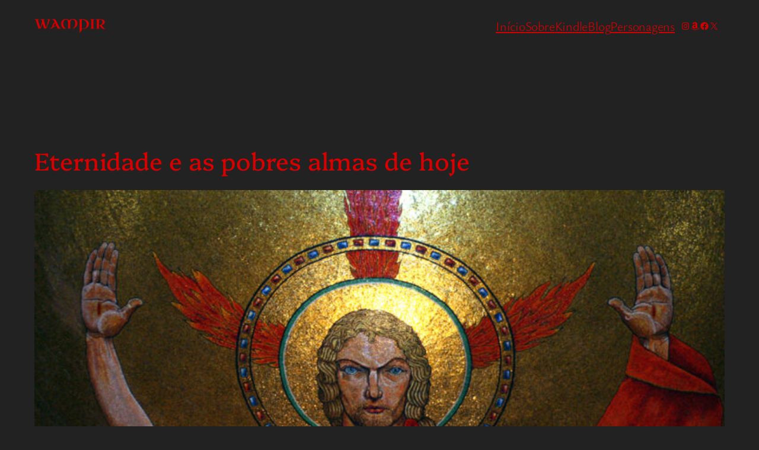

--- FILE ---
content_type: text/html; charset=UTF-8
request_url: https://www.vampir.com.br/eternidade-e-as-pobres-almas-de-hoje/
body_size: 43808
content:
<!DOCTYPE html>
<html lang="pt-BR">
<head>
	<meta charset="UTF-8" />
	<meta name="viewport" content="width=device-width, initial-scale=1" />
<meta name='robots' content='index, follow, max-image-preview:large, max-snippet:-1, max-video-preview:-1' />
	<style>img:is([sizes="auto" i], [sizes^="auto," i]) { contain-intrinsic-size: 3000px 1500px }</style>
	<!-- Etiqueta do modo de consentimento do Google (gtag.js) dataLayer adicionada pelo Site Kit -->
<script id="google_gtagjs-js-consent-mode-data-layer" type="text/partytown">
window.dataLayer = window.dataLayer || [];function gtag(){dataLayer.push(arguments);}
gtag('consent', 'default', {"ad_personalization":"denied","ad_storage":"denied","ad_user_data":"denied","analytics_storage":"denied","functionality_storage":"denied","security_storage":"denied","personalization_storage":"denied","region":["AT","BE","BG","CH","CY","CZ","DE","DK","EE","ES","FI","FR","GB","GR","HR","HU","IE","IS","IT","LI","LT","LU","LV","MT","NL","NO","PL","PT","RO","SE","SI","SK"],"wait_for_update":500});
window._googlesitekitConsentCategoryMap = {"statistics":["analytics_storage"],"marketing":["ad_storage","ad_user_data","ad_personalization"],"functional":["functionality_storage","security_storage"],"preferences":["personalization_storage"]};
window._googlesitekitConsents = {"ad_personalization":"denied","ad_storage":"denied","ad_user_data":"denied","analytics_storage":"denied","functionality_storage":"denied","security_storage":"denied","personalization_storage":"denied","region":["AT","BE","BG","CH","CY","CZ","DE","DK","EE","ES","FI","FR","GB","GR","HR","HU","IE","IS","IT","LI","LT","LU","LV","MT","NL","NO","PL","PT","RO","SE","SI","SK"],"wait_for_update":500};
</script>
<!-- Fim da etiqueta do modo de consentimento do Google (gtag.js) dataLayer adicionada pelo Site Kit -->

	<!-- This site is optimized with the Yoast SEO plugin v26.8 - https://yoast.com/product/yoast-seo-wordpress/ -->
	<link rel="canonical" href="https://www.vampir.com.br/eternidade-e-as-pobres-almas-de-hoje/" />
	<meta property="og:locale" content="pt_BR" />
	<meta property="og:type" content="article" />
	<meta property="og:title" content="Eternidade e as pobres almas de hoje | Wampir" />
	<meta property="og:description" content="A eternidade é algo que sempre gera muita conversa e discussões tanto aqui no blog como, na vida e nos papos de buteco da vida. Quando falamos sobre esse assunto sempre surge aquela perguntinha básica o que eu faria se fosse imortal? Pois bem caro mancebo o fato de tu ser imortal, certamente irá te [&hellip;]" />
	<meta property="og:url" content="https://www.vampir.com.br/eternidade-e-as-pobres-almas-de-hoje/" />
	<meta property="og:site_name" content="Wampir" />
	<meta property="article:publisher" content="https://www.facebook.com/Wampir.os.vampiros.existem" />
	<meta property="article:published_time" content="2011-08-16T17:26:48+00:00" />
	<meta property="article:modified_time" content="2025-07-28T17:50:19+00:00" />
	<meta property="og:image" content="https://www.vampir.com.br/wp-content/uploads/2011/08/god-deus.jpg" />
	<meta property="og:image:width" content="1200" />
	<meta property="og:image:height" content="800" />
	<meta property="og:image:type" content="image/jpeg" />
	<meta name="author" content="Jean Felski" />
	<meta name="twitter:card" content="summary_large_image" />
	<meta name="twitter:creator" content="@wampir_oficial" />
	<meta name="twitter:site" content="@wampir_oficial" />
	<meta name="twitter:label1" content="Escrito por" />
	<meta name="twitter:data1" content="Jean Felski" />
	<meta name="twitter:label2" content="Est. tempo de leitura" />
	<meta name="twitter:data2" content="3 minutos" />
	<script type="application/ld+json" class="yoast-schema-graph">{"@context":"https://schema.org","@graph":[{"@type":"Article","@id":"https://www.vampir.com.br/eternidade-e-as-pobres-almas-de-hoje/#article","isPartOf":{"@id":"https://www.vampir.com.br/eternidade-e-as-pobres-almas-de-hoje/"},"author":{"name":"Jean Felski","@id":"https://www.vampir.com.br/#/schema/person/a1f0741c17d2768f7ffb81cf1cc6cd97"},"headline":"Eternidade e as pobres almas de hoje","datePublished":"2011-08-16T17:26:48+00:00","dateModified":"2025-07-28T17:50:19+00:00","mainEntityOfPage":{"@id":"https://www.vampir.com.br/eternidade-e-as-pobres-almas-de-hoje/"},"wordCount":571,"publisher":{"@id":"https://www.vampir.com.br/#organization"},"image":{"@id":"https://www.vampir.com.br/eternidade-e-as-pobres-almas-de-hoje/#primaryimage"},"thumbnailUrl":"https://www.vampir.com.br/wp-content/uploads/2011/08/god-deus.jpg","keywords":["educação","emoção","eternindade","pensamentos","sentidos","vida eterna"],"articleSection":["Histórias"],"inLanguage":"pt-BR"},{"@type":"WebPage","@id":"https://www.vampir.com.br/eternidade-e-as-pobres-almas-de-hoje/","url":"https://www.vampir.com.br/eternidade-e-as-pobres-almas-de-hoje/","name":"Eternidade e as pobres almas de hoje | Wampir","isPartOf":{"@id":"https://www.vampir.com.br/#website"},"primaryImageOfPage":{"@id":"https://www.vampir.com.br/eternidade-e-as-pobres-almas-de-hoje/#primaryimage"},"image":{"@id":"https://www.vampir.com.br/eternidade-e-as-pobres-almas-de-hoje/#primaryimage"},"thumbnailUrl":"https://www.vampir.com.br/wp-content/uploads/2011/08/god-deus.jpg","datePublished":"2011-08-16T17:26:48+00:00","dateModified":"2025-07-28T17:50:19+00:00","breadcrumb":{"@id":"https://www.vampir.com.br/eternidade-e-as-pobres-almas-de-hoje/#breadcrumb"},"inLanguage":"pt-BR","potentialAction":[{"@type":"ReadAction","target":["https://www.vampir.com.br/eternidade-e-as-pobres-almas-de-hoje/"]}]},{"@type":"ImageObject","inLanguage":"pt-BR","@id":"https://www.vampir.com.br/eternidade-e-as-pobres-almas-de-hoje/#primaryimage","url":"https://www.vampir.com.br/wp-content/uploads/2011/08/god-deus.jpg","contentUrl":"https://www.vampir.com.br/wp-content/uploads/2011/08/god-deus.jpg","width":1200,"height":800},{"@type":"BreadcrumbList","@id":"https://www.vampir.com.br/eternidade-e-as-pobres-almas-de-hoje/#breadcrumb","itemListElement":[{"@type":"ListItem","position":1,"name":"Início","item":"https://www.vampir.com.br/"},{"@type":"ListItem","position":2,"name":"Eternidade e as pobres almas de hoje"}]},{"@type":"WebSite","@id":"https://www.vampir.com.br/#website","url":"https://www.vampir.com.br/","name":"Wampir","description":"Desde 2008 o Wampir apresenta a vida real dos seres sobrenaturais.","publisher":{"@id":"https://www.vampir.com.br/#organization"},"potentialAction":[{"@type":"SearchAction","target":{"@type":"EntryPoint","urlTemplate":"https://www.vampir.com.br/?s={search_term_string}"},"query-input":{"@type":"PropertyValueSpecification","valueRequired":true,"valueName":"search_term_string"}}],"inLanguage":"pt-BR"},{"@type":"Organization","@id":"https://www.vampir.com.br/#organization","name":"Wampir","url":"https://www.vampir.com.br/","logo":{"@type":"ImageObject","inLanguage":"pt-BR","@id":"https://www.vampir.com.br/#/schema/logo/image/","url":"https://www.vampir.com.br/wp-content/uploads/2021/12/WAMPIR.png","contentUrl":"https://www.vampir.com.br/wp-content/uploads/2021/12/WAMPIR.png","width":513,"height":104,"caption":"Wampir"},"image":{"@id":"https://www.vampir.com.br/#/schema/logo/image/"},"sameAs":["https://www.facebook.com/Wampir.os.vampiros.existem","https://x.com/wampir_oficial","https://www.instagram.com/wampir_oficial"]},{"@type":"Person","@id":"https://www.vampir.com.br/#/schema/person/a1f0741c17d2768f7ffb81cf1cc6cd97","name":"Jean Felski","image":{"@type":"ImageObject","inLanguage":"pt-BR","@id":"https://www.vampir.com.br/#/schema/person/image/","url":"https://secure.gravatar.com/avatar/b98562308c587db28c055030ba5fa0c3c473c696d9641444c97edbf2cd49d245?s=96&d=mm&r=g","contentUrl":"https://secure.gravatar.com/avatar/b98562308c587db28c055030ba5fa0c3c473c696d9641444c97edbf2cd49d245?s=96&d=mm&r=g","caption":"Jean Felski"},"description":"Com influências do mundo contemporâneo e uma pegada urbana, Jean constrói histórias onde vampiros, bruxas, lobisomens e outras criaturas sobrenaturais enfrentam dilemas reais — e muitas vezes bastante humanos. Seus textos combinam mistério, crítica social e um toque de ironia, convidando o leitor a enxergar o fantástico não como fuga da realidade, mas como parte oculta dela.","sameAs":["https://felski.com.br","https://www.instagram.com/jeanfelski/","https://www.linkedin.com/in/jeanfelski/"],"url":"https://www.vampir.com.br/author/jeanfelski/"}]}</script>
	<!-- / Yoast SEO plugin. -->


<title>Eternidade e as pobres almas de hoje | Wampir</title>
<link rel='dns-prefetch' href='//www.googletagmanager.com' />
<link rel='dns-prefetch' href='//pagead2.googlesyndication.com' />
<link rel="alternate" type="application/rss+xml" title="Feed para Wampir &raquo;" href="https://www.vampir.com.br/feed/" />
<link rel="alternate" type="application/rss+xml" title="Feed de comentários para Wampir &raquo;" href="https://www.vampir.com.br/comments/feed/" />
<link rel="alternate" type="application/rss+xml" title="Feed de comentários para Wampir &raquo; Eternidade e as pobres almas de hoje" href="https://www.vampir.com.br/eternidade-e-as-pobres-almas-de-hoje/feed/" />
<script>
window._wpemojiSettings = {"baseUrl":"https:\/\/s.w.org\/images\/core\/emoji\/16.0.1\/72x72\/","ext":".png","svgUrl":"https:\/\/s.w.org\/images\/core\/emoji\/16.0.1\/svg\/","svgExt":".svg","source":{"concatemoji":"https:\/\/www.vampir.com.br\/wp-includes\/js\/wp-emoji-release.min.js?ver=6.8.3"}};
/*! This file is auto-generated */
!function(s,n){var o,i,e;function c(e){try{var t={supportTests:e,timestamp:(new Date).valueOf()};sessionStorage.setItem(o,JSON.stringify(t))}catch(e){}}function p(e,t,n){e.clearRect(0,0,e.canvas.width,e.canvas.height),e.fillText(t,0,0);var t=new Uint32Array(e.getImageData(0,0,e.canvas.width,e.canvas.height).data),a=(e.clearRect(0,0,e.canvas.width,e.canvas.height),e.fillText(n,0,0),new Uint32Array(e.getImageData(0,0,e.canvas.width,e.canvas.height).data));return t.every(function(e,t){return e===a[t]})}function u(e,t){e.clearRect(0,0,e.canvas.width,e.canvas.height),e.fillText(t,0,0);for(var n=e.getImageData(16,16,1,1),a=0;a<n.data.length;a++)if(0!==n.data[a])return!1;return!0}function f(e,t,n,a){switch(t){case"flag":return n(e,"\ud83c\udff3\ufe0f\u200d\u26a7\ufe0f","\ud83c\udff3\ufe0f\u200b\u26a7\ufe0f")?!1:!n(e,"\ud83c\udde8\ud83c\uddf6","\ud83c\udde8\u200b\ud83c\uddf6")&&!n(e,"\ud83c\udff4\udb40\udc67\udb40\udc62\udb40\udc65\udb40\udc6e\udb40\udc67\udb40\udc7f","\ud83c\udff4\u200b\udb40\udc67\u200b\udb40\udc62\u200b\udb40\udc65\u200b\udb40\udc6e\u200b\udb40\udc67\u200b\udb40\udc7f");case"emoji":return!a(e,"\ud83e\udedf")}return!1}function g(e,t,n,a){var r="undefined"!=typeof WorkerGlobalScope&&self instanceof WorkerGlobalScope?new OffscreenCanvas(300,150):s.createElement("canvas"),o=r.getContext("2d",{willReadFrequently:!0}),i=(o.textBaseline="top",o.font="600 32px Arial",{});return e.forEach(function(e){i[e]=t(o,e,n,a)}),i}function t(e){var t=s.createElement("script");t.src=e,t.defer=!0,s.head.appendChild(t)}"undefined"!=typeof Promise&&(o="wpEmojiSettingsSupports",i=["flag","emoji"],n.supports={everything:!0,everythingExceptFlag:!0},e=new Promise(function(e){s.addEventListener("DOMContentLoaded",e,{once:!0})}),new Promise(function(t){var n=function(){try{var e=JSON.parse(sessionStorage.getItem(o));if("object"==typeof e&&"number"==typeof e.timestamp&&(new Date).valueOf()<e.timestamp+604800&&"object"==typeof e.supportTests)return e.supportTests}catch(e){}return null}();if(!n){if("undefined"!=typeof Worker&&"undefined"!=typeof OffscreenCanvas&&"undefined"!=typeof URL&&URL.createObjectURL&&"undefined"!=typeof Blob)try{var e="postMessage("+g.toString()+"("+[JSON.stringify(i),f.toString(),p.toString(),u.toString()].join(",")+"));",a=new Blob([e],{type:"text/javascript"}),r=new Worker(URL.createObjectURL(a),{name:"wpTestEmojiSupports"});return void(r.onmessage=function(e){c(n=e.data),r.terminate(),t(n)})}catch(e){}c(n=g(i,f,p,u))}t(n)}).then(function(e){for(var t in e)n.supports[t]=e[t],n.supports.everything=n.supports.everything&&n.supports[t],"flag"!==t&&(n.supports.everythingExceptFlag=n.supports.everythingExceptFlag&&n.supports[t]);n.supports.everythingExceptFlag=n.supports.everythingExceptFlag&&!n.supports.flag,n.DOMReady=!1,n.readyCallback=function(){n.DOMReady=!0}}).then(function(){return e}).then(function(){var e;n.supports.everything||(n.readyCallback(),(e=n.source||{}).concatemoji?t(e.concatemoji):e.wpemoji&&e.twemoji&&(t(e.twemoji),t(e.wpemoji)))}))}((window,document),window._wpemojiSettings);
</script>
<link rel='stylesheet' id='sgr-css' href='https://www.vampir.com.br/wp-content/plugins/simple-google-recaptcha/sgr.css?ver=1663332725' media='all' />
<style id='wp-block-site-logo-inline-css'>
.wp-block-site-logo{box-sizing:border-box;line-height:0}.wp-block-site-logo a{display:inline-block;line-height:0}.wp-block-site-logo.is-default-size img{height:auto;width:120px}.wp-block-site-logo img{height:auto;max-width:100%}.wp-block-site-logo a,.wp-block-site-logo img{border-radius:inherit}.wp-block-site-logo.aligncenter{margin-left:auto;margin-right:auto;text-align:center}:root :where(.wp-block-site-logo.is-style-rounded){border-radius:9999px}
</style>
<style id='wp-block-navigation-link-inline-css'>
.wp-block-navigation .wp-block-navigation-item__label{overflow-wrap:break-word}.wp-block-navigation .wp-block-navigation-item__description{display:none}.link-ui-tools{border-top:1px solid #f0f0f0;padding:8px}.link-ui-block-inserter{padding-top:8px}.link-ui-block-inserter__back{margin-left:8px;text-transform:uppercase}
</style>
<link rel='stylesheet' id='wp-block-social-links-css' href='https://www.vampir.com.br/wp-includes/blocks/social-links/style.min.css?ver=6.8.3' media='all' />
<style id='tw-block-social-links-inline-css'>
.wp-block-social-links.tw-hover-none .wp-social-link:hover{transform:none}.wp-block-social-links.tw-hover-opacity .wp-social-link{opacity:0.7}.wp-block-social-links.tw-hover-opacity .wp-social-link:hover{opacity:1;transform:none}.wp-block-social-links.tw-hover-opacity-down .wp-social-link{opacity:1}.wp-block-social-links.tw-hover-opacity-down .wp-social-link:hover{opacity:0.7;transform:none}.wp-block-social-links.is-style-tw-square .wp-block-social-link{border-radius:0}.wp-block-social-links.is-style-tw-rounded .wp-block-social-link{border-radius:0.25em}
</style>
<link rel='stylesheet' id='wp-block-navigation-css' href='https://www.vampir.com.br/wp-includes/blocks/navigation/style.min.css?ver=6.8.3' media='all' />
<link rel='stylesheet' id='tw-block-navigation-css' href='https://www.vampir.com.br/wp-content/plugins/twentig/dist/blocks/navigation/style.css?ver=6.8.3' media='all' />
<style id='wp-block-group-inline-css'>
.wp-block-group{box-sizing:border-box}:where(.wp-block-group.wp-block-group-is-layout-constrained){position:relative}
</style>
<style id='wp-block-post-title-inline-css'>
.wp-block-post-title{box-sizing:border-box;word-break:break-word}.wp-block-post-title :where(a){display:inline-block;font-family:inherit;font-size:inherit;font-style:inherit;font-weight:inherit;letter-spacing:inherit;line-height:inherit;text-decoration:inherit}
</style>
<style id='wp-block-post-featured-image-inline-css'>
.wp-block-post-featured-image{margin-left:0;margin-right:0}.wp-block-post-featured-image a{display:block;height:100%}.wp-block-post-featured-image :where(img){box-sizing:border-box;height:auto;max-width:100%;vertical-align:bottom;width:100%}.wp-block-post-featured-image.alignfull img,.wp-block-post-featured-image.alignwide img{width:100%}.wp-block-post-featured-image .wp-block-post-featured-image__overlay.has-background-dim{background-color:#000;inset:0;position:absolute}.wp-block-post-featured-image{position:relative}.wp-block-post-featured-image .wp-block-post-featured-image__overlay.has-background-gradient{background-color:initial}.wp-block-post-featured-image .wp-block-post-featured-image__overlay.has-background-dim-0{opacity:0}.wp-block-post-featured-image .wp-block-post-featured-image__overlay.has-background-dim-10{opacity:.1}.wp-block-post-featured-image .wp-block-post-featured-image__overlay.has-background-dim-20{opacity:.2}.wp-block-post-featured-image .wp-block-post-featured-image__overlay.has-background-dim-30{opacity:.3}.wp-block-post-featured-image .wp-block-post-featured-image__overlay.has-background-dim-40{opacity:.4}.wp-block-post-featured-image .wp-block-post-featured-image__overlay.has-background-dim-50{opacity:.5}.wp-block-post-featured-image .wp-block-post-featured-image__overlay.has-background-dim-60{opacity:.6}.wp-block-post-featured-image .wp-block-post-featured-image__overlay.has-background-dim-70{opacity:.7}.wp-block-post-featured-image .wp-block-post-featured-image__overlay.has-background-dim-80{opacity:.8}.wp-block-post-featured-image .wp-block-post-featured-image__overlay.has-background-dim-90{opacity:.9}.wp-block-post-featured-image .wp-block-post-featured-image__overlay.has-background-dim-100{opacity:1}.wp-block-post-featured-image:where(.alignleft,.alignright){width:100%}
</style>
<style id='tw-block-post-featured-image-inline-css'>
.wp-block-post-featured-image[class*="tw-img-ratio"] img{aspect-ratio:var(--tw-img-ratio);object-fit:cover}.wp-block-post-featured-image.is-style-tw-rounded-corners :where(img,span){border-radius:var(--tw-block-rounded)}.wp-block-post-featured-image.is-style-rounded :where(img,span){border-radius:9999px}.wp-block-post-featured-image.is-style-tw-frame span{margin:12px}.wp-block-post-featured-image.is-style-tw-border img{border:1px solid var(--tw-block-border-color)}.wp-block-post-featured-image.is-style-tw-shadow img{box-shadow:var(--tw-block-shadow)}.wp-block-post-featured-image.is-style-tw-hard-shadow img{box-shadow:var(--tw-block-hard-shadow)}.wp-block-post-featured-image[style*="--shape"] :where(img,span),.wp-block-post-featured-image[style*="--shape"].tw-hover-zoom{-webkit-clip-path:var(--shape);clip-path:var(--shape)}.wp-block-post-featured-image.tw-hover-fade :where(img,span){transition:opacity 0.2s}.tw-stretched-link:hover .wp-block-post-featured-image.tw-hover-fade img,.wp-block-post-featured-image.tw-hover-fade:where(:hover,:focus-within) img{opacity:0.9}.wp-block-post-featured-image.tw-hover-zoom{overflow:hidden}.wp-block-post-featured-image.tw-hover-zoom img{transition:transform 0.4s}.tw-stretched-link:hover .wp-block-post-featured-image.tw-hover-zoom img,.wp-block-post-featured-image.tw-hover-zoom:where(:hover,:focus-within) img{transform:scale(1.05)}.wp-block-post-featured-image[style*="--shape"].tw-hover-zoom img{-webkit-clip-path:none;clip-path:none}.wp-block-post-featured-image.tw-hover-overlay span{transition:opacity 0.2s}.tw-stretched-link:not(:hover):not(:focus-within) > .wp-block-post-featured-image.tw-hover-overlay span,:not(.tw-stretched-link) > .wp-block-post-featured-image.tw-hover-overlay:not(:hover):not(:focus-within) span{opacity:0}.wp-block-post-featured-image.tw-hover-radius :where(img,span){transition:border-radius 0.2s}.tw-stretched-link:hover .wp-block-post-featured-image.tw-hover-radius :where(img,span),.wp-block-post-featured-image.tw-hover-radius:where(:hover,:focus-within) :where(img,span){border-radius:40px!important}:where(.wp-block-post-featured-image) .wp-element-caption{margin-top:0.5em}.wp-block-post-featured-image .wp-element-caption a{display:unset}
</style>
<style id='wp-block-paragraph-inline-css'>
.is-small-text{font-size:.875em}.is-regular-text{font-size:1em}.is-large-text{font-size:2.25em}.is-larger-text{font-size:3em}.has-drop-cap:not(:focus):first-letter{float:left;font-size:8.4em;font-style:normal;font-weight:100;line-height:.68;margin:.05em .1em 0 0;text-transform:uppercase}body.rtl .has-drop-cap:not(:focus):first-letter{float:none;margin-left:.1em}p.has-drop-cap.has-background{overflow:hidden}:root :where(p.has-background){padding:1.25em 2.375em}:where(p.has-text-color:not(.has-link-color)) a{color:inherit}p.has-text-align-left[style*="writing-mode:vertical-lr"],p.has-text-align-right[style*="writing-mode:vertical-rl"]{rotate:180deg}
</style>
<style id='wp-block-post-author-name-inline-css'>
.wp-block-post-author-name{box-sizing:border-box}
</style>
<style id='wp-block-post-terms-inline-css'>
.wp-block-post-terms{box-sizing:border-box}.wp-block-post-terms .wp-block-post-terms__separator{white-space:pre-wrap}
</style>
<style id='tw-block-post-terms-inline-css'>
.wp-block-post-terms:is(.is-style-tw-outline,.is-style-tw-outline-pill,.is-style-tw-outline-rounded) a{text-decoration:none!important;padding:0.375rem 0.875rem;border:1px solid;margin-block:5px;display:inline-block}.wp-block-post-terms.is-style-tw-outline-rounded a{border-radius:var(--tw-block-rounded-sm)}.wp-block-post-terms.is-style-tw-outline-pill a{border-radius:100px}.wp-block-post-terms.is-style-tw-hashtag a::before{content:"#"}.wp-block-post-terms:where(.is-style-tw-outline,.is-style-tw-outline-pill,.is-style-tw-outline-rounded,.is-style-tw-hashtag,.is-style-tw-plain) .wp-block-post-terms__separator{visibility:hidden;display:inline-block;width:10px}.wp-block-post-terms.is-style-tw-plain .wp-block-post-terms__separator{width:20px}.wp-block-post-terms.has-background{padding:0.2em 0.5em}.wp-block-post-terms.tw-no-link a{text-decoration:none;cursor:auto}.wp-block-post-terms.is-style-tw-list{display:flex;flex-direction:column;gap:0.2em}.wp-block-post-terms.is-style-tw-list .wp-block-post-terms__separator{display:none}
</style>
<style id='wp-block-post-date-inline-css'>
.wp-block-post-date{box-sizing:border-box}
</style>
<style id='wp-block-post-content-inline-css'>
.wp-block-post-content{display:flow-root}
</style>
<style id='wp-block-post-author-inline-css'>
.wp-block-post-author{box-sizing:border-box;display:flex;flex-wrap:wrap}.wp-block-post-author__byline{font-size:.5em;margin-bottom:0;margin-top:0;width:100%}.wp-block-post-author__avatar{margin-right:1em}.wp-block-post-author__bio{font-size:.7em;margin-bottom:.7em}.wp-block-post-author__content{flex-basis:0;flex-grow:1}.wp-block-post-author__name{margin:0}
</style>
<style id='tw-block-post-author-inline-css'>
.wp-block-post-author.tw-avatar-circle img{border-radius:50%}.wp-block-post-author.tw-avatar-rounded img{border-radius:var(--tw-block-rounded)}.tw-byline-inline .wp-block-post-author__name{display:inline}.wp-block-post-author__byline{font-size:clamp(0.8125rem,0.7em,1rem)}.tw-byline-inline .wp-block-post-author__byline{display:inline;width:auto;margin-inline-end:0.3em;font-size:inherit}.wp-block-post-author__bio{font-size:min(0.9em,1.25rem)}
</style>
<style id='wp-block-post-navigation-link-inline-css'>
.wp-block-post-navigation-link .wp-block-post-navigation-link__arrow-previous{display:inline-block;margin-right:1ch}.wp-block-post-navigation-link .wp-block-post-navigation-link__arrow-previous:not(.is-arrow-chevron){transform:scaleX(1)}.wp-block-post-navigation-link .wp-block-post-navigation-link__arrow-next{display:inline-block;margin-left:1ch}.wp-block-post-navigation-link .wp-block-post-navigation-link__arrow-next:not(.is-arrow-chevron){transform:scaleX(1)}.wp-block-post-navigation-link.has-text-align-left[style*="writing-mode: vertical-lr"],.wp-block-post-navigation-link.has-text-align-right[style*="writing-mode: vertical-rl"]{rotate:180deg}
</style>
<style id='tw-block-post-navigation-link-inline-css'>
.is-style-tw-nav-stack .post-navigation-link__label{display:inline-block;margin-bottom:0.5em;font-size:min(0.75em,1rem);opacity:0.7;font-family:var(--wp--preset--font-family--primary,inherit)}.is-style-tw-nav-stack .post-navigation-link__label + a,.is-style-tw-nav-stack .post-navigation-link__title{display:block}.is-style-tw-nav-side-arrow{position:relative}.post-navigation-link-previous.is-style-tw-nav-side-arrow a{display:inline-block;padding-inline-start:1.5em}.post-navigation-link-next.is-style-tw-nav-side-arrow a{display:inline-block;padding-inline-end:1.5em}.is-style-tw-nav-side-arrow :where(.wp-block-post-navigation-link__arrow-previous,.wp-block-post-navigation-link__arrow-next){position:absolute;top:0;left:0;pointer-events:none;padding:inherit}.is-style-tw-nav-side-arrow .wp-block-post-navigation-link__arrow-next{left:auto;right:0}
</style>
<style id='wp-block-heading-inline-css'>
h1.has-background,h2.has-background,h3.has-background,h4.has-background,h5.has-background,h6.has-background{padding:1.25em 2.375em}h1.has-text-align-left[style*=writing-mode]:where([style*=vertical-lr]),h1.has-text-align-right[style*=writing-mode]:where([style*=vertical-rl]),h2.has-text-align-left[style*=writing-mode]:where([style*=vertical-lr]),h2.has-text-align-right[style*=writing-mode]:where([style*=vertical-rl]),h3.has-text-align-left[style*=writing-mode]:where([style*=vertical-lr]),h3.has-text-align-right[style*=writing-mode]:where([style*=vertical-rl]),h4.has-text-align-left[style*=writing-mode]:where([style*=vertical-lr]),h4.has-text-align-right[style*=writing-mode]:where([style*=vertical-rl]),h5.has-text-align-left[style*=writing-mode]:where([style*=vertical-lr]),h5.has-text-align-right[style*=writing-mode]:where([style*=vertical-rl]),h6.has-text-align-left[style*=writing-mode]:where([style*=vertical-lr]),h6.has-text-align-right[style*=writing-mode]:where([style*=vertical-rl]){rotate:180deg}
</style>
<style id='wp-block-avatar-inline-css'>
.wp-block-avatar{line-height:0}.wp-block-avatar,.wp-block-avatar img{box-sizing:border-box}.wp-block-avatar.aligncenter{text-align:center}
</style>
<style id='wp-block-comment-date-inline-css'>
.wp-block-comment-date{box-sizing:border-box}
</style>
<style id='wp-block-comment-author-name-inline-css'>
.wp-block-comment-author-name{box-sizing:border-box}
</style>
<style id='wp-block-comment-content-inline-css'>
.comment-awaiting-moderation{display:block;font-size:.875em;line-height:1.5}.wp-block-comment-content{box-sizing:border-box}
</style>
<style id='wp-block-comment-edit-link-inline-css'>
.wp-block-comment-edit-link{box-sizing:border-box}
</style>
<style id='wp-block-comment-reply-link-inline-css'>
.wp-block-comment-reply-link{box-sizing:border-box}
</style>
<style id='wp-block-comment-template-inline-css'>
.wp-block-comment-template{box-sizing:border-box;list-style:none;margin-bottom:0;max-width:100%;padding:0}.wp-block-comment-template li{clear:both}.wp-block-comment-template ol{list-style:none;margin-bottom:0;max-width:100%;padding-left:2rem}.wp-block-comment-template.alignleft{float:left}.wp-block-comment-template.aligncenter{margin-left:auto;margin-right:auto;width:fit-content}.wp-block-comment-template.alignright{float:right}
</style>
<style id='wp-block-comments-pagination-inline-css'>
.wp-block-comments-pagination>.wp-block-comments-pagination-next,.wp-block-comments-pagination>.wp-block-comments-pagination-numbers,.wp-block-comments-pagination>.wp-block-comments-pagination-previous{font-size:inherit;margin-bottom:.5em;margin-right:.5em}.wp-block-comments-pagination>.wp-block-comments-pagination-next:last-child,.wp-block-comments-pagination>.wp-block-comments-pagination-numbers:last-child,.wp-block-comments-pagination>.wp-block-comments-pagination-previous:last-child{margin-right:0}.wp-block-comments-pagination .wp-block-comments-pagination-previous-arrow{display:inline-block;margin-right:1ch}.wp-block-comments-pagination .wp-block-comments-pagination-previous-arrow:not(.is-arrow-chevron){transform:scaleX(1)}.wp-block-comments-pagination .wp-block-comments-pagination-next-arrow{display:inline-block;margin-left:1ch}.wp-block-comments-pagination .wp-block-comments-pagination-next-arrow:not(.is-arrow-chevron){transform:scaleX(1)}.wp-block-comments-pagination.aligncenter{justify-content:center}
</style>
<style id='wp-block-post-comments-form-inline-css'>
:where(.wp-block-post-comments-form) input:not([type=submit]),:where(.wp-block-post-comments-form) textarea{border:1px solid #949494;font-family:inherit;font-size:1em}:where(.wp-block-post-comments-form) input:where(:not([type=submit]):not([type=checkbox])),:where(.wp-block-post-comments-form) textarea{padding:calc(.667em + 2px)}.wp-block-post-comments-form{box-sizing:border-box}.wp-block-post-comments-form[style*=font-weight] :where(.comment-reply-title){font-weight:inherit}.wp-block-post-comments-form[style*=font-family] :where(.comment-reply-title){font-family:inherit}.wp-block-post-comments-form[class*=-font-size] :where(.comment-reply-title),.wp-block-post-comments-form[style*=font-size] :where(.comment-reply-title){font-size:inherit}.wp-block-post-comments-form[style*=line-height] :where(.comment-reply-title){line-height:inherit}.wp-block-post-comments-form[style*=font-style] :where(.comment-reply-title){font-style:inherit}.wp-block-post-comments-form[style*=letter-spacing] :where(.comment-reply-title){letter-spacing:inherit}.wp-block-post-comments-form :where(input[type=submit]){box-shadow:none;cursor:pointer;display:inline-block;overflow-wrap:break-word;text-align:center}.wp-block-post-comments-form .comment-form input:not([type=submit]):not([type=checkbox]):not([type=hidden]),.wp-block-post-comments-form .comment-form textarea{box-sizing:border-box;display:block;width:100%}.wp-block-post-comments-form .comment-form-author label,.wp-block-post-comments-form .comment-form-email label,.wp-block-post-comments-form .comment-form-url label{display:block;margin-bottom:.25em}.wp-block-post-comments-form .comment-form-cookies-consent{display:flex;gap:.25em}.wp-block-post-comments-form .comment-form-cookies-consent #wp-comment-cookies-consent{margin-top:.35em}.wp-block-post-comments-form .comment-reply-title{margin-bottom:0}.wp-block-post-comments-form .comment-reply-title :where(small){font-size:var(--wp--preset--font-size--medium,smaller);margin-left:.5em}
</style>
<style id='wp-block-buttons-inline-css'>
.wp-block-buttons{box-sizing:border-box}.wp-block-buttons.is-vertical{flex-direction:column}.wp-block-buttons.is-vertical>.wp-block-button:last-child{margin-bottom:0}.wp-block-buttons>.wp-block-button{display:inline-block;margin:0}.wp-block-buttons.is-content-justification-left{justify-content:flex-start}.wp-block-buttons.is-content-justification-left.is-vertical{align-items:flex-start}.wp-block-buttons.is-content-justification-center{justify-content:center}.wp-block-buttons.is-content-justification-center.is-vertical{align-items:center}.wp-block-buttons.is-content-justification-right{justify-content:flex-end}.wp-block-buttons.is-content-justification-right.is-vertical{align-items:flex-end}.wp-block-buttons.is-content-justification-space-between{justify-content:space-between}.wp-block-buttons.aligncenter{text-align:center}.wp-block-buttons:not(.is-content-justification-space-between,.is-content-justification-right,.is-content-justification-left,.is-content-justification-center) .wp-block-button.aligncenter{margin-left:auto;margin-right:auto;width:100%}.wp-block-buttons[style*=text-decoration] .wp-block-button,.wp-block-buttons[style*=text-decoration] .wp-block-button__link{text-decoration:inherit}.wp-block-buttons.has-custom-font-size .wp-block-button__link{font-size:inherit}.wp-block-buttons .wp-block-button__link{width:100%}.wp-block-button.aligncenter{text-align:center}
</style>
<link rel='stylesheet' id='wp-block-button-css' href='https://www.vampir.com.br/wp-includes/blocks/button/style.min.css?ver=6.8.3' media='all' />
<link rel='stylesheet' id='wp-block-comments-css' href='https://www.vampir.com.br/wp-includes/blocks/comments/style.min.css?ver=6.8.3' media='all' />
<style id='wp-block-site-tagline-inline-css'>
.wp-block-site-tagline{box-sizing:border-box}
</style>
<style id='wp-block-spacer-inline-css'>
.wp-block-spacer{clear:both}
</style>
<style id='wp-block-columns-inline-css'>
.wp-block-columns{align-items:normal!important;box-sizing:border-box;display:flex;flex-wrap:wrap!important}.wp-block-columns.are-vertically-aligned-top{align-items:flex-start}.wp-block-columns.are-vertically-aligned-center{align-items:center}.wp-block-columns.are-vertically-aligned-bottom{align-items:flex-end}@media (min-width:768px){.wp-block-columns{flex-wrap:nowrap!important}.wp-block-columns:not(.is-not-stacked-on-mobile) > .wp-block-column{flex-basis:0;flex-grow:1}.wp-block-columns:not(.is-not-stacked-on-mobile) > .wp-block-column[style*="flex-basis"]{flex-grow:0}}.wp-block-columns.is-not-stacked-on-mobile{flex-wrap:nowrap!important}.wp-block-columns.is-not-stacked-on-mobile > .wp-block-column{flex-basis:0;flex-grow:1}.wp-block-columns.is-not-stacked-on-mobile > .wp-block-column[style*="flex-basis"]{flex-grow:0}@media (max-width:767px){.wp-block-columns:not(.is-not-stacked-on-mobile):not(.tw-cols-stack-sm-2) > .wp-block-column{flex-basis:100%!important}.wp-block-columns.tw-cols-stack-sm-2{display:grid;grid-template-columns:repeat(2,minmax(0,1fr))}}.wp-block-column{flex-grow:1;min-width:0;word-break:break-word;overflow-wrap:break-word}.wp-block-column.is-vertically-aligned-top{align-self:flex-start;width:100%}.wp-block-column.is-vertically-aligned-center{align-self:center;width:100%}.wp-block-column.is-vertically-aligned-bottom{align-self:flex-end;width:100%}@media (min-width:768px) and (max-width:1023px){.wp-block-columns.tw-cols-stack-md-2:not(.tw-justify-center){display:grid;grid-template-columns:repeat(2,minmax(0,1fr))}.wp-block-columns.tw-cols-stack-md-2.tw-justify-center{flex-wrap:wrap!important}.wp-block-columns.tw-cols-stack-md-2.tw-justify-center > .wp-block-column{flex-basis:calc(50% - 16px);flex-grow:0}}@media (max-width:1023px){.wp-block-columns.tw-cols-stack-md{flex-wrap:wrap!important}.wp-block-columns.tw-cols-stack-md > .wp-block-column{flex-basis:100%!important}body .wp-block-columns.tw-large-gap{column-gap:32px}}
</style>
<style id='tw-block-columns-inline-css'>
.is-style-tw-col-shadow,.wp-block-column.is-style-tw-shadow{box-shadow:var(--tw-block-shadow)}.is-style-tw-col-hard-shadow,.wp-block-column.is-style-tw-hard-shadow{box-shadow:var(--tw-block-hard-shadow)}:where(.is-style-tw-col-shadow,.is-style-tw-col-hard-shadow){background-color:#fff;color:#000}.is-style-tw-col-border-top{border-style:none;border-top:1px solid;padding-top:24px}.tw-stretched-blocks > .wp-block-column,.wp-block-column.tw-stack{display:flex;flex-direction:column}.tw-stretched-blocks > .wp-block-column > :is(.wp-block-image,.wp-block-post-featured-image,.wp-block-group:only-child,.wp-block-cover,.wp-block-columns,.wp-block-gallery){flex-grow:1}.tw-stretched-blocks > .wp-block-column > :is(.wp-block-image,.wp-block-post-featured-image) img{min-height:100%;object-fit:cover}.tw-stretched-blocks > .wp-block-column > :is(.wp-block-image,.wp-block-post-featured-image) a{height:100%}.wp-block-columns[style*="radius"]{overflow:hidden}
</style>
<style id='wp-emoji-styles-inline-css'>

	img.wp-smiley, img.emoji {
		display: inline !important;
		border: none !important;
		box-shadow: none !important;
		height: 1em !important;
		width: 1em !important;
		margin: 0 0.07em !important;
		vertical-align: -0.1em !important;
		background: none !important;
		padding: 0 !important;
	}
</style>
<link rel='stylesheet' id='wp-block-library-css' href='https://www.vampir.com.br/wp-includes/css/dist/block-library/common.min.css?ver=6.8.3' media='all' />
<link rel='stylesheet' id='twentig-blocks-css' href='https://www.vampir.com.br/wp-content/plugins/twentig/dist/blocks/common.css?ver=d5575cd466f335729583' media='all' />
<style id='twentig-blocks-inline-css'>
@media (width < 768px) { .tw-sm-hidden { display: none !important; }}@media (768px <= width < 1024px) { .tw-md-hidden { display: none !important; }}@media (width >= 1024px) { .tw-lg-hidden { display: none !important; }}
</style>
<style id='global-styles-inline-css'>
:root{--wp--preset--aspect-ratio--square: 1;--wp--preset--aspect-ratio--4-3: 4/3;--wp--preset--aspect-ratio--3-4: 3/4;--wp--preset--aspect-ratio--3-2: 3/2;--wp--preset--aspect-ratio--2-3: 2/3;--wp--preset--aspect-ratio--16-9: 16/9;--wp--preset--aspect-ratio--9-16: 9/16;--wp--preset--color--black: #000000;--wp--preset--color--cyan-bluish-gray: #abb8c3;--wp--preset--color--white: #ffffff;--wp--preset--color--pale-pink: #f78da7;--wp--preset--color--vivid-red: #cf2e2e;--wp--preset--color--luminous-vivid-orange: #ff6900;--wp--preset--color--luminous-vivid-amber: #fcb900;--wp--preset--color--light-green-cyan: #7bdcb5;--wp--preset--color--vivid-green-cyan: #00d084;--wp--preset--color--pale-cyan-blue: #8ed1fc;--wp--preset--color--vivid-cyan-blue: #0693e3;--wp--preset--color--vivid-purple: #9b51e0;--wp--preset--color--base: #222222;--wp--preset--color--contrast: #d50000;--wp--preset--color--accent-1: #990000;--wp--preset--color--accent-2: #666666;--wp--preset--color--accent-3: #cccccc;--wp--preset--color--accent-4: #efefef;--wp--preset--color--accent-5: #ffffff;--wp--preset--color--accent-6: color-mix(in srgb, currentColor 20%, transparent);--wp--preset--gradient--vivid-cyan-blue-to-vivid-purple: linear-gradient(135deg,rgba(6,147,227,1) 0%,rgb(155,81,224) 100%);--wp--preset--gradient--light-green-cyan-to-vivid-green-cyan: linear-gradient(135deg,rgb(122,220,180) 0%,rgb(0,208,130) 100%);--wp--preset--gradient--luminous-vivid-amber-to-luminous-vivid-orange: linear-gradient(135deg,rgba(252,185,0,1) 0%,rgba(255,105,0,1) 100%);--wp--preset--gradient--luminous-vivid-orange-to-vivid-red: linear-gradient(135deg,rgba(255,105,0,1) 0%,rgb(207,46,46) 100%);--wp--preset--gradient--very-light-gray-to-cyan-bluish-gray: linear-gradient(135deg,rgb(238,238,238) 0%,rgb(169,184,195) 100%);--wp--preset--gradient--cool-to-warm-spectrum: linear-gradient(135deg,rgb(74,234,220) 0%,rgb(151,120,209) 20%,rgb(207,42,186) 40%,rgb(238,44,130) 60%,rgb(251,105,98) 80%,rgb(254,248,76) 100%);--wp--preset--gradient--blush-light-purple: linear-gradient(135deg,rgb(255,206,236) 0%,rgb(152,150,240) 100%);--wp--preset--gradient--blush-bordeaux: linear-gradient(135deg,rgb(254,205,165) 0%,rgb(254,45,45) 50%,rgb(107,0,62) 100%);--wp--preset--gradient--luminous-dusk: linear-gradient(135deg,rgb(255,203,112) 0%,rgb(199,81,192) 50%,rgb(65,88,208) 100%);--wp--preset--gradient--pale-ocean: linear-gradient(135deg,rgb(255,245,203) 0%,rgb(182,227,212) 50%,rgb(51,167,181) 100%);--wp--preset--gradient--electric-grass: linear-gradient(135deg,rgb(202,248,128) 0%,rgb(113,206,126) 100%);--wp--preset--gradient--midnight: linear-gradient(135deg,rgb(2,3,129) 0%,rgb(40,116,252) 100%);--wp--preset--font-size--small: 0.875rem;--wp--preset--font-size--medium: clamp(1rem, 1rem + ((1vw - 0.2rem) * 0.196), 1.125rem);--wp--preset--font-size--large: clamp(1.125rem, 1.125rem + ((1vw - 0.2rem) * 0.392), 1.375rem);--wp--preset--font-size--x-large: clamp(1.4rem, 1.4rem + ((1vw - 0.2rem) * 0.627), 1.8rem);--wp--preset--font-size--xx-large: clamp(2rem, 2rem + ((1vw - 0.2rem) * 0.941), 2.6rem);--wp--preset--font-family--platypi: Platypi;--wp--preset--font-family--ysabeau-office: "Ysabeau Office", sans-serif;--wp--preset--spacing--20: 10px;--wp--preset--spacing--30: 20px;--wp--preset--spacing--40: 30px;--wp--preset--spacing--50: clamp(30px, 5vw, 50px);--wp--preset--spacing--60: clamp(30px, 7vw, 70px);--wp--preset--spacing--70: clamp(50px, 7vw, 90px);--wp--preset--spacing--80: clamp(70px, 10vw, 140px);--wp--preset--shadow--natural: 6px 6px 9px rgba(0, 0, 0, 0.2);--wp--preset--shadow--deep: 12px 12px 50px rgba(0, 0, 0, 0.4);--wp--preset--shadow--sharp: 6px 6px 0px rgba(0, 0, 0, 0.2);--wp--preset--shadow--outlined: 6px 6px 0px -3px rgba(255, 255, 255, 1), 6px 6px rgba(0, 0, 0, 1);--wp--preset--shadow--crisp: 6px 6px 0px rgba(0, 0, 0, 1);}:root { --wp--style--global--content-size: 645px;--wp--style--global--wide-size: 1340px; }:where(body) { margin: 0; }.wp-site-blocks { padding-top: var(--wp--style--root--padding-top); padding-bottom: var(--wp--style--root--padding-bottom); }.has-global-padding { padding-right: var(--wp--style--root--padding-right); padding-left: var(--wp--style--root--padding-left); }.has-global-padding > .alignfull { margin-right: calc(var(--wp--style--root--padding-right) * -1); margin-left: calc(var(--wp--style--root--padding-left) * -1); }.has-global-padding :where(:not(.alignfull.is-layout-flow) > .has-global-padding:not(.wp-block-block, .alignfull)) { padding-right: 0; padding-left: 0; }.has-global-padding :where(:not(.alignfull.is-layout-flow) > .has-global-padding:not(.wp-block-block, .alignfull)) > .alignfull { margin-left: 0; margin-right: 0; }.wp-site-blocks > .alignleft { float: left; margin-right: 2em; }.wp-site-blocks > .alignright { float: right; margin-left: 2em; }.wp-site-blocks > .aligncenter { justify-content: center; margin-left: auto; margin-right: auto; }:where(.wp-site-blocks) > * { margin-block-start: 1.2rem; margin-block-end: 0; }:where(.wp-site-blocks) > :first-child { margin-block-start: 0; }:where(.wp-site-blocks) > :last-child { margin-block-end: 0; }:root { --wp--style--block-gap: 1.2rem; }:root :where(.is-layout-flow) > :first-child{margin-block-start: 0;}:root :where(.is-layout-flow) > :last-child{margin-block-end: 0;}:root :where(.is-layout-flow) > *{margin-block-start: 1.2rem;margin-block-end: 0;}:root :where(.is-layout-constrained) > :first-child{margin-block-start: 0;}:root :where(.is-layout-constrained) > :last-child{margin-block-end: 0;}:root :where(.is-layout-constrained) > *{margin-block-start: 1.2rem;margin-block-end: 0;}:root :where(.is-layout-flex){gap: 1.2rem;}:root :where(.is-layout-grid){gap: 1.2rem;}.is-layout-flow > .alignleft{float: left;margin-inline-start: 0;margin-inline-end: 2em;}.is-layout-flow > .alignright{float: right;margin-inline-start: 2em;margin-inline-end: 0;}.is-layout-flow > .aligncenter{margin-left: auto !important;margin-right: auto !important;}.is-layout-constrained > .alignleft{float: left;margin-inline-start: 0;margin-inline-end: 2em;}.is-layout-constrained > .alignright{float: right;margin-inline-start: 2em;margin-inline-end: 0;}.is-layout-constrained > .aligncenter{margin-left: auto !important;margin-right: auto !important;}.is-layout-constrained > :where(:not(.alignleft):not(.alignright):not(.alignfull)){max-width: var(--wp--style--global--content-size);margin-left: auto !important;margin-right: auto !important;}.is-layout-constrained > .alignwide{max-width: var(--wp--style--global--wide-size);}body .is-layout-flex{display: flex;}.is-layout-flex{flex-wrap: wrap;align-items: center;}.is-layout-flex > :is(*, div){margin: 0;}body .is-layout-grid{display: grid;}.is-layout-grid > :is(*, div){margin: 0;}body{background-color: var(--wp--preset--color--base);color: var(--wp--preset--color--accent-5);font-family: var(--wp--preset--font-family--ysabeau-office);font-size: var(--wp--preset--font-size--large);font-weight: 300;letter-spacing: -0.22px;line-height: 1.5;--wp--style--root--padding-top: 0px;--wp--style--root--padding-right: var(--wp--preset--spacing--50);--wp--style--root--padding-bottom: 0px;--wp--style--root--padding-left: var(--wp--preset--spacing--50);}a:where(:not(.wp-element-button)){color: currentColor;text-decoration: underline;}:root :where(a:where(:not(.wp-element-button)):hover){color: var(--wp--preset--color--accent-1);text-decoration: none;}h1, h2, h3, h4, h5, h6{color: var(--wp--preset--color--contrast);font-family: var(--wp--preset--font-family--platypi);font-weight: 400;letter-spacing: -0.1px;line-height: 1.125;}h1{font-size: var(--wp--preset--font-size--xx-large);}h2{font-size: var(--wp--preset--font-size--x-large);}h3{font-size: var(--wp--preset--font-size--large);}h4{font-size: var(--wp--preset--font-size--medium);}h5{font-size: var(--wp--preset--font-size--medium);letter-spacing: normal;}h6{font-size: var(--wp--preset--font-size--small);font-style: initial;font-weight: 400;letter-spacing: initial;text-transform: initial;}:root :where(.wp-element-button, .wp-block-button__link){background-color: var(--wp--preset--color--contrast);border-width: 0;color: var(--wp--preset--color--accent-5);font-family: var(--wp--preset--font-family--ysabeau-office);font-size: var(--wp--preset--font-size--medium);font-weight: 600;letter-spacing: 1.44px;line-height: inherit;padding-top: 1rem;padding-right: 2.25rem;padding-bottom: 1rem;padding-left: 2.25rem;text-decoration: none;text-transform: uppercase;}:root :where(.wp-element-button:hover, .wp-block-button__link:hover){background-color: color-mix(in srgb, var(--wp--preset--color--contrast) 85%, transparent);border-color: transparent;color: var(--wp--preset--color--base);}:root :where(.wp-element-button:focus, .wp-block-button__link:focus){outline-color: var(--wp--preset--color--accent-4);outline-offset: 2px;}:root :where(.wp-element-caption, .wp-block-audio figcaption, .wp-block-embed figcaption, .wp-block-gallery figcaption, .wp-block-image figcaption, .wp-block-table figcaption, .wp-block-video figcaption){font-size: var(--wp--preset--font-size--small);line-height: 1.4;}.has-black-color{color: var(--wp--preset--color--black) !important;}.has-cyan-bluish-gray-color{color: var(--wp--preset--color--cyan-bluish-gray) !important;}.has-white-color{color: var(--wp--preset--color--white) !important;}.has-pale-pink-color{color: var(--wp--preset--color--pale-pink) !important;}.has-vivid-red-color{color: var(--wp--preset--color--vivid-red) !important;}.has-luminous-vivid-orange-color{color: var(--wp--preset--color--luminous-vivid-orange) !important;}.has-luminous-vivid-amber-color{color: var(--wp--preset--color--luminous-vivid-amber) !important;}.has-light-green-cyan-color{color: var(--wp--preset--color--light-green-cyan) !important;}.has-vivid-green-cyan-color{color: var(--wp--preset--color--vivid-green-cyan) !important;}.has-pale-cyan-blue-color{color: var(--wp--preset--color--pale-cyan-blue) !important;}.has-vivid-cyan-blue-color{color: var(--wp--preset--color--vivid-cyan-blue) !important;}.has-vivid-purple-color{color: var(--wp--preset--color--vivid-purple) !important;}.has-base-color{color: var(--wp--preset--color--base) !important;}.has-contrast-color{color: var(--wp--preset--color--contrast) !important;}.has-accent-1-color{color: var(--wp--preset--color--accent-1) !important;}.has-accent-2-color{color: var(--wp--preset--color--accent-2) !important;}.has-accent-3-color{color: var(--wp--preset--color--accent-3) !important;}.has-accent-4-color{color: var(--wp--preset--color--accent-4) !important;}.has-accent-5-color{color: var(--wp--preset--color--accent-5) !important;}.has-accent-6-color{color: var(--wp--preset--color--accent-6) !important;}.has-black-background-color{background-color: var(--wp--preset--color--black) !important;}.has-cyan-bluish-gray-background-color{background-color: var(--wp--preset--color--cyan-bluish-gray) !important;}.has-white-background-color{background-color: var(--wp--preset--color--white) !important;}.has-pale-pink-background-color{background-color: var(--wp--preset--color--pale-pink) !important;}.has-vivid-red-background-color{background-color: var(--wp--preset--color--vivid-red) !important;}.has-luminous-vivid-orange-background-color{background-color: var(--wp--preset--color--luminous-vivid-orange) !important;}.has-luminous-vivid-amber-background-color{background-color: var(--wp--preset--color--luminous-vivid-amber) !important;}.has-light-green-cyan-background-color{background-color: var(--wp--preset--color--light-green-cyan) !important;}.has-vivid-green-cyan-background-color{background-color: var(--wp--preset--color--vivid-green-cyan) !important;}.has-pale-cyan-blue-background-color{background-color: var(--wp--preset--color--pale-cyan-blue) !important;}.has-vivid-cyan-blue-background-color{background-color: var(--wp--preset--color--vivid-cyan-blue) !important;}.has-vivid-purple-background-color{background-color: var(--wp--preset--color--vivid-purple) !important;}.has-base-background-color{background-color: var(--wp--preset--color--base) !important;}.has-contrast-background-color{background-color: var(--wp--preset--color--contrast) !important;}.has-accent-1-background-color{background-color: var(--wp--preset--color--accent-1) !important;}.has-accent-2-background-color{background-color: var(--wp--preset--color--accent-2) !important;}.has-accent-3-background-color{background-color: var(--wp--preset--color--accent-3) !important;}.has-accent-4-background-color{background-color: var(--wp--preset--color--accent-4) !important;}.has-accent-5-background-color{background-color: var(--wp--preset--color--accent-5) !important;}.has-accent-6-background-color{background-color: var(--wp--preset--color--accent-6) !important;}.has-black-border-color{border-color: var(--wp--preset--color--black) !important;}.has-cyan-bluish-gray-border-color{border-color: var(--wp--preset--color--cyan-bluish-gray) !important;}.has-white-border-color{border-color: var(--wp--preset--color--white) !important;}.has-pale-pink-border-color{border-color: var(--wp--preset--color--pale-pink) !important;}.has-vivid-red-border-color{border-color: var(--wp--preset--color--vivid-red) !important;}.has-luminous-vivid-orange-border-color{border-color: var(--wp--preset--color--luminous-vivid-orange) !important;}.has-luminous-vivid-amber-border-color{border-color: var(--wp--preset--color--luminous-vivid-amber) !important;}.has-light-green-cyan-border-color{border-color: var(--wp--preset--color--light-green-cyan) !important;}.has-vivid-green-cyan-border-color{border-color: var(--wp--preset--color--vivid-green-cyan) !important;}.has-pale-cyan-blue-border-color{border-color: var(--wp--preset--color--pale-cyan-blue) !important;}.has-vivid-cyan-blue-border-color{border-color: var(--wp--preset--color--vivid-cyan-blue) !important;}.has-vivid-purple-border-color{border-color: var(--wp--preset--color--vivid-purple) !important;}.has-base-border-color{border-color: var(--wp--preset--color--base) !important;}.has-contrast-border-color{border-color: var(--wp--preset--color--contrast) !important;}.has-accent-1-border-color{border-color: var(--wp--preset--color--accent-1) !important;}.has-accent-2-border-color{border-color: var(--wp--preset--color--accent-2) !important;}.has-accent-3-border-color{border-color: var(--wp--preset--color--accent-3) !important;}.has-accent-4-border-color{border-color: var(--wp--preset--color--accent-4) !important;}.has-accent-5-border-color{border-color: var(--wp--preset--color--accent-5) !important;}.has-accent-6-border-color{border-color: var(--wp--preset--color--accent-6) !important;}.has-vivid-cyan-blue-to-vivid-purple-gradient-background{background: var(--wp--preset--gradient--vivid-cyan-blue-to-vivid-purple) !important;}.has-light-green-cyan-to-vivid-green-cyan-gradient-background{background: var(--wp--preset--gradient--light-green-cyan-to-vivid-green-cyan) !important;}.has-luminous-vivid-amber-to-luminous-vivid-orange-gradient-background{background: var(--wp--preset--gradient--luminous-vivid-amber-to-luminous-vivid-orange) !important;}.has-luminous-vivid-orange-to-vivid-red-gradient-background{background: var(--wp--preset--gradient--luminous-vivid-orange-to-vivid-red) !important;}.has-very-light-gray-to-cyan-bluish-gray-gradient-background{background: var(--wp--preset--gradient--very-light-gray-to-cyan-bluish-gray) !important;}.has-cool-to-warm-spectrum-gradient-background{background: var(--wp--preset--gradient--cool-to-warm-spectrum) !important;}.has-blush-light-purple-gradient-background{background: var(--wp--preset--gradient--blush-light-purple) !important;}.has-blush-bordeaux-gradient-background{background: var(--wp--preset--gradient--blush-bordeaux) !important;}.has-luminous-dusk-gradient-background{background: var(--wp--preset--gradient--luminous-dusk) !important;}.has-pale-ocean-gradient-background{background: var(--wp--preset--gradient--pale-ocean) !important;}.has-electric-grass-gradient-background{background: var(--wp--preset--gradient--electric-grass) !important;}.has-midnight-gradient-background{background: var(--wp--preset--gradient--midnight) !important;}.has-small-font-size{font-size: var(--wp--preset--font-size--small) !important;}.has-medium-font-size{font-size: var(--wp--preset--font-size--medium) !important;}.has-large-font-size{font-size: var(--wp--preset--font-size--large) !important;}.has-x-large-font-size{font-size: var(--wp--preset--font-size--x-large) !important;}.has-xx-large-font-size{font-size: var(--wp--preset--font-size--xx-large) !important;}.has-platypi-font-family{font-family: var(--wp--preset--font-family--platypi) !important;}.has-ysabeau-office-font-family{font-family: var(--wp--preset--font-family--ysabeau-office) !important;}
:root :where(.wp-block-columns-is-layout-flow) > :first-child{margin-block-start: 0;}:root :where(.wp-block-columns-is-layout-flow) > :last-child{margin-block-end: 0;}:root :where(.wp-block-columns-is-layout-flow) > *{margin-block-start: var(--wp--preset--spacing--50);margin-block-end: 0;}:root :where(.wp-block-columns-is-layout-constrained) > :first-child{margin-block-start: 0;}:root :where(.wp-block-columns-is-layout-constrained) > :last-child{margin-block-end: 0;}:root :where(.wp-block-columns-is-layout-constrained) > *{margin-block-start: var(--wp--preset--spacing--50);margin-block-end: 0;}:root :where(.wp-block-columns-is-layout-flex){gap: var(--wp--preset--spacing--50);}:root :where(.wp-block-columns-is-layout-grid){gap: var(--wp--preset--spacing--50);}
:root :where(.wp-block-avatar img){border-radius: 100px;}
:root :where(.wp-block-buttons-is-layout-flow) > :first-child{margin-block-start: 0;}:root :where(.wp-block-buttons-is-layout-flow) > :last-child{margin-block-end: 0;}:root :where(.wp-block-buttons-is-layout-flow) > *{margin-block-start: 16px;margin-block-end: 0;}:root :where(.wp-block-buttons-is-layout-constrained) > :first-child{margin-block-start: 0;}:root :where(.wp-block-buttons-is-layout-constrained) > :last-child{margin-block-end: 0;}:root :where(.wp-block-buttons-is-layout-constrained) > *{margin-block-start: 16px;margin-block-end: 0;}:root :where(.wp-block-buttons-is-layout-flex){gap: 16px;}:root :where(.wp-block-buttons-is-layout-grid){gap: 16px;}
:root :where(.wp-block-comment-author-name){color: var(--wp--preset--color--accent-4);font-size: var(--wp--preset--font-size--small);margin-top: 5px;margin-bottom: 0px;}
:root :where(.wp-block-comment-author-name a:where(:not(.wp-element-button))){color: var(--wp--preset--color--accent-4);text-decoration: none;}
:root :where(.wp-block-comment-author-name a:where(:not(.wp-element-button)):hover){text-decoration: underline;}
:root :where(.wp-block-comment-content){font-size: var(--wp--preset--font-size--medium);margin-top: var(--wp--preset--spacing--30);margin-bottom: var(--wp--preset--spacing--30);}
:root :where(.wp-block-comment-date){color: var(--wp--preset--color--contrast);font-size: var(--wp--preset--font-size--small);}
:root :where(.wp-block-comment-date a:where(:not(.wp-element-button))){color: var(--wp--preset--color--contrast);}
:root :where(.wp-block-comment-edit-link){font-size: var(--wp--preset--font-size--small);}
:root :where(.wp-block-comment-edit-link a:where(:not(.wp-element-button))){color: var(--wp--preset--color--contrast);}
:root :where(.wp-block-comment-reply-link){font-size: var(--wp--preset--font-size--small);}
:root :where(.wp-block-comment-reply-link a:where(:not(.wp-element-button))){color: var(--wp--preset--color--contrast);}
:root :where(.wp-block-post-comments-form){font-size: var(--wp--preset--font-size--medium);padding-top: var(--wp--preset--spacing--40);padding-bottom: var(--wp--preset--spacing--40);}:root :where(.wp-block-post-comments-form textarea, .wp-block-post-comments-form input:not([type=submit])){border-radius:.25rem; border-color: var(--wp--preset--color--accent-6) !important;}:root :where(.wp-block-post-comments-form input[type=checkbox]){margin:0 .2rem 0 0 !important;}:root :where(.wp-block-post-comments-form label){font-size: var(--wp--preset--font-size--small);}
:root :where(.wp-block-comments-pagination){font-size: var(--wp--preset--font-size--medium);margin-top: var(--wp--preset--spacing--40);margin-bottom: var(--wp--preset--spacing--40);}
:root :where(.wp-block-comments-pagination-next){font-size: var(--wp--preset--font-size--medium);}
:root :where(.wp-block-comments-pagination-previous){font-size: var(--wp--preset--font-size--medium);}
:root :where(.wp-block-post-date){color: var(--wp--preset--color--accent-4);font-size: var(--wp--preset--font-size--small);}
:root :where(.wp-block-post-date a:where(:not(.wp-element-button))){color: var(--wp--preset--color--accent-4);text-decoration: none;}
:root :where(.wp-block-post-date a:where(:not(.wp-element-button)):hover){text-decoration: underline;}
:root :where(.wp-block-post-navigation-link){font-size: var(--wp--preset--font-size--medium);}
:root :where(.wp-block-post-terms){font-size: var(--wp--preset--font-size--small);font-weight: 400;}:root :where(.wp-block-post-terms a){white-space: nowrap;}
:root :where(.wp-block-post-terms a:where(:not(.wp-element-button))){color: var(--wp--preset--color--contrast);}
:root :where(.wp-block-post-terms a:where(:not(.wp-element-button)):hover){color: var(--wp--preset--color--accent-1);}
:root :where(.wp-block-post-title a:where(:not(.wp-element-button))){text-decoration: none;}
:root :where(.wp-block-post-title a:where(:not(.wp-element-button)):hover){text-decoration: underline;}
:root :where(.wp-block-site-tagline){font-size: var(--wp--preset--font-size--medium);}
:root :where(.wp-block-navigation){font-size: var(--wp--preset--font-size--medium);}
:root :where(.wp-block-navigation a:where(:not(.wp-element-button))){text-decoration: none;}
:root :where(.wp-block-navigation a:where(:not(.wp-element-button)):hover){text-decoration: underline;}
:root :where(.wp-block-heading){line-height: 1.2;}
</style>
<style id='core-block-supports-inline-css'>
.wp-container-core-social-links-is-layout-7064bc7e{gap:0.5em var(--wp--preset--spacing--20);}.wp-container-core-navigation-is-layout-0b9aab68{gap:var(--wp--preset--spacing--30);justify-content:flex-end;}.wp-container-core-group-is-layout-f4c28e8b{flex-wrap:nowrap;gap:var(--wp--preset--spacing--10);justify-content:flex-end;}.wp-container-core-group-is-layout-8165f36a{flex-wrap:nowrap;justify-content:space-between;}.wp-elements-3c0329229ff619f240136c5c2894591f a:where(:not(.wp-element-button)){color:var(--wp--preset--color--contrast);}.wp-elements-3c0329229ff619f240136c5c2894591f a:where(:not(.wp-element-button)):hover{color:var(--wp--preset--color--accent-1);}.wp-elements-653cc68a5574a6d6c2973dcb78ca9a77 a:where(:not(.wp-element-button)){color:var(--wp--preset--color--contrast);}.wp-elements-653cc68a5574a6d6c2973dcb78ca9a77 a:where(:not(.wp-element-button)):hover{color:var(--wp--preset--color--accent-1);}.wp-container-core-group-is-layout-4efaea1e{gap:0.2em;}.wp-elements-68e516928a47d29e1b9c5092d8008d9c a:where(:not(.wp-element-button)){color:var(--wp--preset--color--contrast);}.wp-elements-68e516928a47d29e1b9c5092d8008d9c a:where(:not(.wp-element-button)):hover{color:var(--wp--preset--color--accent-1);}.wp-container-core-group-is-layout-9b36172e{flex-wrap:nowrap;justify-content:space-between;}.wp-container-core-group-is-layout-6c531013{flex-wrap:nowrap;}.wp-container-core-group-is-layout-f66f9956{flex-wrap:nowrap;align-items:flex-start;}.wp-container-core-columns-is-layout-d0b3c9c8{flex-wrap:nowrap;}.wp-container-core-navigation-is-layout-fe9cc265{flex-direction:column;align-items:flex-start;}.wp-container-core-group-is-layout-570722b2{gap:var(--wp--preset--spacing--80);justify-content:space-between;align-items:flex-start;}.wp-container-core-group-is-layout-e5edad21{justify-content:space-between;align-items:flex-start;}.wp-container-core-group-is-layout-91e87306{gap:var(--wp--preset--spacing--20);justify-content:space-between;}
</style>
<style id='wp-block-template-skip-link-inline-css'>

		.skip-link.screen-reader-text {
			border: 0;
			clip-path: inset(50%);
			height: 1px;
			margin: -1px;
			overflow: hidden;
			padding: 0;
			position: absolute !important;
			width: 1px;
			word-wrap: normal !important;
		}

		.skip-link.screen-reader-text:focus {
			background-color: #eee;
			clip-path: none;
			color: #444;
			display: block;
			font-size: 1em;
			height: auto;
			left: 5px;
			line-height: normal;
			padding: 15px 23px 14px;
			text-decoration: none;
			top: 5px;
			width: auto;
			z-index: 100000;
		}
</style>
<style id='twentytwentyfive-style-inline-css'>
a{text-decoration-thickness:1px!important;text-underline-offset:.1em}:where(.wp-site-blocks :focus){outline-style:solid;outline-width:2px}.wp-block-navigation .wp-block-navigation-submenu .wp-block-navigation-item:not(:last-child){margin-bottom:3px}.wp-block-navigation .wp-block-navigation-item .wp-block-navigation-item__content{outline-offset:4px}.wp-block-navigation .wp-block-navigation-item ul.wp-block-navigation__submenu-container .wp-block-navigation-item__content{outline-offset:0}blockquote,caption,figcaption,h1,h2,h3,h4,h5,h6,p{text-wrap:pretty}.more-link{display:block}:where(pre){overflow-x:auto}
</style>
<script id="web-worker-offloading-js-before">
window.partytown = {...(window.partytown || {}), ...{"lib":"\/wp-content\/plugins\/web-worker-offloading\/build\/","globalFns":["gtag","wp_has_consent"],"forward":["dataLayer.push","gtag"],"mainWindowAccessors":["_googlesitekitConsentCategoryMap","_googlesitekitConsents","wp_consent_type","wp_fallback_consent_type","wp_has_consent","waitfor_consent_hook"]}};
</script>
<script id="web-worker-offloading-js-after">
/* Partytown 0.10.2-dev1727590485751 - MIT builder.io */
const t={preserveBehavior:!1},e=e=>{if("string"==typeof e)return[e,t];const[n,r=t]=e;return[n,{...t,...r}]},n=Object.freeze((()=>{const t=new Set;let e=[];do{Object.getOwnPropertyNames(e).forEach((n=>{"function"==typeof e[n]&&t.add(n)}))}while((e=Object.getPrototypeOf(e))!==Object.prototype);return Array.from(t)})());!function(t,r,o,i,a,s,c,d,l,p,u=t,f){function h(){f||(f=1,"/"==(c=(s.lib||"/~partytown/")+(s.debug?"debug/":""))[0]&&(l=r.querySelectorAll('script[type="text/partytown"]'),i!=t?i.dispatchEvent(new CustomEvent("pt1",{detail:t})):(d=setTimeout(v,999999999),r.addEventListener("pt0",w),a?y(1):o.serviceWorker?o.serviceWorker.register(c+(s.swPath||"partytown-sw.js"),{scope:c}).then((function(t){t.active?y():t.installing&&t.installing.addEventListener("statechange",(function(t){"activated"==t.target.state&&y()}))}),console.error):v())))}function y(e){p=r.createElement(e?"script":"iframe"),t._pttab=Date.now(),e||(p.style.display="block",p.style.width="0",p.style.height="0",p.style.border="0",p.style.visibility="hidden",p.setAttribute("aria-hidden",!0)),p.src=c+"partytown-"+(e?"atomics.js?v=0.10.2-dev1727590485751":"sandbox-sw.html?"+t._pttab),r.querySelector(s.sandboxParent||"body").appendChild(p)}function v(n,o){for(w(),i==t&&(s.forward||[]).map((function(n){const[r]=e(n);delete t[r.split(".")[0]]})),n=0;n<l.length;n++)(o=r.createElement("script")).innerHTML=l[n].innerHTML,o.nonce=s.nonce,r.head.appendChild(o);p&&p.parentNode.removeChild(p)}function w(){clearTimeout(d)}s=t.partytown||{},i==t&&(s.forward||[]).map((function(r){const[o,{preserveBehavior:i}]=e(r);u=t,o.split(".").map((function(e,r,o){var a;u=u[o[r]]=r+1<o.length?u[o[r]]||(a=o[r+1],n.includes(a)?[]:{}):(()=>{let e=null;if(i){const{methodOrProperty:n,thisObject:r}=((t,e)=>{let n=t;for(let t=0;t<e.length-1;t+=1)n=n[e[t]];return{thisObject:n,methodOrProperty:e.length>0?n[e[e.length-1]]:void 0}})(t,o);"function"==typeof n&&(e=(...t)=>n.apply(r,...t))}return function(){let n;return e&&(n=e(arguments)),(t._ptf=t._ptf||[]).push(o,arguments),n}})()}))})),"complete"==r.readyState?h():(t.addEventListener("DOMContentLoaded",h),t.addEventListener("load",h))}(window,document,navigator,top,window.crossOriginIsolated);
</script>
<script id="sgr-js-extra">
var sgr = {"sgr_site_key":"6Lf79zgcAAAAAGXCnzBr58UGtgzlWrCLkfMUV-4O"};
</script>
<script src="https://www.vampir.com.br/wp-content/plugins/simple-google-recaptcha/sgr.js?ver=1663332725" id="sgr-js"></script>

<!-- Snippet da etiqueta do Google (gtag.js) adicionado pelo Site Kit -->
<!-- Snippet do Google Análises adicionado pelo Site Kit -->
<script type="text/partytown" src="https://www.googletagmanager.com/gtag/js?id=G-ZNJ41VWN0W" id="google_gtagjs-js" async></script>
<script id="google_gtagjs-js-after" type="text/partytown">
window.dataLayer = window.dataLayer || [];function gtag(){dataLayer.push(arguments);}
gtag("set","linker",{"domains":["www.vampir.com.br"]});
gtag("js", new Date());
gtag("set", "developer_id.dZTNiMT", true);
gtag("config", "G-ZNJ41VWN0W", {"googlesitekit_post_type":"post"});
</script>
<link rel="https://api.w.org/" href="https://www.vampir.com.br/wp-json/" /><link rel="alternate" title="JSON" type="application/json" href="https://www.vampir.com.br/wp-json/wp/v2/posts/2044" /><link rel="EditURI" type="application/rsd+xml" title="RSD" href="https://www.vampir.com.br/xmlrpc.php?rsd" />
<meta name="generator" content="WordPress 6.8.3" />
<link rel='shortlink' href='https://www.vampir.com.br/?p=2044' />
<link rel="alternate" title="oEmbed (JSON)" type="application/json+oembed" href="https://www.vampir.com.br/wp-json/oembed/1.0/embed?url=https%3A%2F%2Fwww.vampir.com.br%2Feternidade-e-as-pobres-almas-de-hoje%2F" />
<link rel="alternate" title="oEmbed (XML)" type="text/xml+oembed" href="https://www.vampir.com.br/wp-json/oembed/1.0/embed?url=https%3A%2F%2Fwww.vampir.com.br%2Feternidade-e-as-pobres-almas-de-hoje%2F&#038;format=xml" />
<meta name="generator" content="auto-sizes 1.7.0">
<meta name="generator" content="Site Kit by Google 1.171.0" /><meta name="generator" content="performance-lab 4.0.1; plugins: auto-sizes, embed-optimizer, image-prioritizer, nocache-bfcache, speculation-rules, web-worker-offloading, webp-uploads">
<noscript><style>.tw-block-animation{opacity:1;transform:none;clip-path:none;}</style></noscript>
<meta name="generator" content="web-worker-offloading 0.2.0">
<meta name="generator" content="webp-uploads 2.6.1">
<meta name="generator" content="speculation-rules 1.6.0">
<script type="importmap" id="wp-importmap">
{"imports":{"@wordpress\/interactivity":"https:\/\/www.vampir.com.br\/wp-includes\/js\/dist\/script-modules\/interactivity\/index.min.js?ver=55aebb6e0a16726baffb"}}
</script>
<script type="module" src="https://www.vampir.com.br/wp-includes/js/dist/script-modules/block-library/navigation/view.min.js?ver=61572d447d60c0aa5240" id="@wordpress/block-library/navigation/view-js-module"></script>
<link rel="modulepreload" href="https://www.vampir.com.br/wp-includes/js/dist/script-modules/interactivity/index.min.js?ver=55aebb6e0a16726baffb" id="@wordpress/interactivity-js-modulepreload">
<!-- Meta-etiquetas do Google AdSense adicionado pelo Site Kit -->
<meta name="google-adsense-platform-account" content="ca-host-pub-2644536267352236">
<meta name="google-adsense-platform-domain" content="sitekit.withgoogle.com">
<!-- Fim das meta-etiquetas do Google AdSense adicionado pelo Site Kit -->
<meta data-od-replaced-content="optimization-detective 1.0.0-beta4" name="generator" content="optimization-detective 1.0.0-beta4; url_metric_groups={0:empty, 480:empty, 600:empty, 782:empty}">
<meta name="generator" content="embed-optimizer 1.0.0-beta3">
<meta name="generator" content="image-prioritizer 1.0.0-beta3">

<!-- Código do Google Adsense adicionado pelo Site Kit -->
<script async src="https://pagead2.googlesyndication.com/pagead/js/adsbygoogle.js?client=ca-pub-2213117795439975&amp;host=ca-host-pub-2644536267352236" crossorigin="anonymous"></script>

<!-- Fim do código do Google AdSense adicionado pelo Site Kit -->
<style class='wp-fonts-local'>
@font-face{font-family:Platypi;font-style:normal;font-weight:300 800;font-display:fallback;src:url('https://www.vampir.com.br/wp-content/themes/twentytwentyfive/assets/fonts/platypi/Platypi-VariableFont_wght.woff2') format('woff2');}
@font-face{font-family:Platypi;font-style:italic;font-weight:300 800;font-display:fallback;src:url('https://www.vampir.com.br/wp-content/themes/twentytwentyfive/assets/fonts/platypi/Platypi-Italic-VariableFont_wght.woff2') format('woff2');}
@font-face{font-family:"Ysabeau Office";font-style:normal;font-weight:100 900;font-display:fallback;src:url('https://www.vampir.com.br/wp-content/themes/twentytwentyfive/assets/fonts/ysabeau-office/YsabeauOffice-VariableFont_wght.woff2') format('woff2');}
@font-face{font-family:"Ysabeau Office";font-style:italic;font-weight:100 900;font-display:fallback;src:url('https://www.vampir.com.br/wp-content/themes/twentytwentyfive/assets/fonts/ysabeau-office/YsabeauOffice-Italic-VariableFont_wght.woff2') format('woff2');}
</style>
<link rel="icon" href="https://www.vampir.com.br/wp-content/uploads/2025/06/cropped-morcegao-1-32x32.avif" sizes="32x32" />
<link rel="icon" href="https://www.vampir.com.br/wp-content/uploads/2025/06/cropped-morcegao-1-192x192.avif" sizes="192x192" />
<link rel="apple-touch-icon" href="https://www.vampir.com.br/wp-content/uploads/2025/06/cropped-morcegao-1-180x180.avif" />
<meta name="msapplication-TileImage" content="https://www.vampir.com.br/wp-content/uploads/2025/06/cropped-morcegao-1-270x270.avif" />
</head>

<body class="wp-singular post-template-default single single-post postid-2044 single-format-image wp-custom-logo wp-embed-responsive wp-theme-twentytwentyfive">

<div class="wp-site-blocks"><header class="wp-block-template-part">
<div class="wp-block-group alignfull is-layout-flow wp-block-group-is-layout-flow">
<div class="wp-block-group has-global-padding is-layout-constrained wp-block-group-is-layout-constrained">
<div class="wp-block-group alignwide is-content-justification-space-between is-nowrap is-layout-flex wp-container-core-group-is-layout-8165f36a wp-block-group-is-layout-flex" style="padding-top:var(--wp--preset--spacing--30);padding-bottom:var(--wp--preset--spacing--30)"><div class="is-default-size wp-block-site-logo"><a href="https://www.vampir.com.br/" class="custom-logo-link" rel="home"><img data-od-unknown-tag data-od-xpath="/HTML/BODY/DIV[@class=&#039;wp-site-blocks&#039;]/*[1][self::HEADER]/*[1][self::DIV]/*[1][self::DIV]/*[1][self::DIV]/*[1][self::DIV]/*[1][self::A]/*[1][self::IMG]" width="513" height="104" src="https://www.vampir.com.br/wp-content/uploads/2022/04/WAMPIR.png" class="custom-logo" alt="Wampir" decoding="async" fetchpriority="high" srcset="https://www.vampir.com.br/wp-content/uploads/2022/04/WAMPIR.png 513w, https://www.vampir.com.br/wp-content/uploads/2022/04/WAMPIR-300x61.png 300w" sizes="(max-width: 513px) 100vw, 513px" /></a></div>


<div class="wp-block-group is-content-justification-right is-nowrap is-layout-flex wp-container-core-group-is-layout-f4c28e8b wp-block-group-is-layout-flex"><nav class="has-text-color has-contrast-color has-large-font-size is-responsive items-justified-right wp-block-navigation is-content-justification-right is-layout-flex wp-container-core-navigation-is-layout-0b9aab68 wp-block-navigation-is-layout-flex" aria-label="Navegação" 
		 data-wp-interactive="core/navigation" data-wp-context='{"overlayOpenedBy":{"click":false,"hover":false,"focus":false},"type":"overlay","roleAttribute":"","ariaLabel":"Menu"}'><button aria-haspopup="dialog" aria-label="Abrir menu" class="wp-block-navigation__responsive-container-open" 
				data-wp-on-async--click="actions.openMenuOnClick"
				data-wp-on--keydown="actions.handleMenuKeydown"
			><svg width="24" height="24" xmlns="http://www.w3.org/2000/svg" viewBox="0 0 24 24" aria-hidden="true" focusable="false"><rect x="4" y="7.5" width="16" height="1.5" /><rect x="4" y="15" width="16" height="1.5" /></svg></button>
				<div class="wp-block-navigation__responsive-container  has-text-color has-contrast-color has-background has-base-background-color"  id="modal-1" 
				data-wp-class--has-modal-open="state.isMenuOpen"
				data-wp-class--is-menu-open="state.isMenuOpen"
				data-wp-watch="callbacks.initMenu"
				data-wp-on--keydown="actions.handleMenuKeydown"
				data-wp-on-async--focusout="actions.handleMenuFocusout"
				tabindex="-1"
			>
					<div class="wp-block-navigation__responsive-close" tabindex="-1">
						<div class="wp-block-navigation__responsive-dialog" 
				data-wp-bind--aria-modal="state.ariaModal"
				data-wp-bind--aria-label="state.ariaLabel"
				data-wp-bind--role="state.roleAttribute"
			>
							<button aria-label="Fechar menu" class="wp-block-navigation__responsive-container-close" 
				data-wp-on-async--click="actions.closeMenuOnClick"
			><svg xmlns="http://www.w3.org/2000/svg" viewBox="0 0 24 24" width="24" height="24" aria-hidden="true" focusable="false"><path d="m13.06 12 6.47-6.47-1.06-1.06L12 10.94 5.53 4.47 4.47 5.53 10.94 12l-6.47 6.47 1.06 1.06L12 13.06l6.47 6.47 1.06-1.06L13.06 12Z"></path></svg></button>
							<div class="wp-block-navigation__responsive-container-content" 
				data-wp-watch="callbacks.focusFirstElement"
			 id="modal-1-content">
								<ul class="wp-block-navigation__container has-text-color has-contrast-color has-large-font-size is-responsive items-justified-right wp-block-navigation has-large-font-size"><li class="has-large-font-size wp-block-navigation-item wp-block-navigation-link"><a class="wp-block-navigation-item__content"  href="https://www.vampir.com.br/"><span class="wp-block-navigation-item__label">Início</span></a></li><li class="has-large-font-size wp-block-navigation-item wp-block-navigation-link"><a class="wp-block-navigation-item__content"  href="https://www.vampir.com.br/sobre/"><span class="wp-block-navigation-item__label">Sobre</span></a></li><li class="has-large-font-size wp-block-navigation-item wp-block-navigation-link"><a class="wp-block-navigation-item__content"  href="https://www.vampir.com.br/livros-e-contos"><span class="wp-block-navigation-item__label">Kindle</span></a></li><li class="has-large-font-size wp-block-navigation-item wp-block-navigation-link"><a class="wp-block-navigation-item__content"  href="https://www.vampir.com.br/blog"><span class="wp-block-navigation-item__label">Blog</span></a></li><li class="has-large-font-size wp-block-navigation-item wp-block-navigation-link"><a class="wp-block-navigation-item__content"  href="https://www.vampir.com.br/personagens"><span class="wp-block-navigation-item__label">Personagens</span></a></li><li class="wp-block-navigation-item">
<ul class="wp-block-social-links has-small-icon-size is-layout-flex wp-container-core-social-links-is-layout-7064bc7e wp-block-social-links-is-layout-flex" style="margin-right:var(--wp--preset--spacing--20);margin-left:var(--wp--preset--spacing--20)"><li class="wp-social-link wp-social-link-instagram  wp-block-social-link"><a href="https://www.instagram.com/wampir_oficial/" class="wp-block-social-link-anchor"><svg width="24" height="24" viewBox="0 0 24 24" version="1.1" xmlns="http://www.w3.org/2000/svg" aria-hidden="true" focusable="false"><path d="M12,4.622c2.403,0,2.688,0.009,3.637,0.052c0.877,0.04,1.354,0.187,1.671,0.31c0.42,0.163,0.72,0.358,1.035,0.673 c0.315,0.315,0.51,0.615,0.673,1.035c0.123,0.317,0.27,0.794,0.31,1.671c0.043,0.949,0.052,1.234,0.052,3.637 s-0.009,2.688-0.052,3.637c-0.04,0.877-0.187,1.354-0.31,1.671c-0.163,0.42-0.358,0.72-0.673,1.035 c-0.315,0.315-0.615,0.51-1.035,0.673c-0.317,0.123-0.794,0.27-1.671,0.31c-0.949,0.043-1.233,0.052-3.637,0.052 s-2.688-0.009-3.637-0.052c-0.877-0.04-1.354-0.187-1.671-0.31c-0.42-0.163-0.72-0.358-1.035-0.673 c-0.315-0.315-0.51-0.615-0.673-1.035c-0.123-0.317-0.27-0.794-0.31-1.671C4.631,14.688,4.622,14.403,4.622,12 s0.009-2.688,0.052-3.637c0.04-0.877,0.187-1.354,0.31-1.671c0.163-0.42,0.358-0.72,0.673-1.035 c0.315-0.315,0.615-0.51,1.035-0.673c0.317-0.123,0.794-0.27,1.671-0.31C9.312,4.631,9.597,4.622,12,4.622 M12,3 C9.556,3,9.249,3.01,8.289,3.054C7.331,3.098,6.677,3.25,6.105,3.472C5.513,3.702,5.011,4.01,4.511,4.511 c-0.5,0.5-0.808,1.002-1.038,1.594C3.25,6.677,3.098,7.331,3.054,8.289C3.01,9.249,3,9.556,3,12c0,2.444,0.01,2.751,0.054,3.711 c0.044,0.958,0.196,1.612,0.418,2.185c0.23,0.592,0.538,1.094,1.038,1.594c0.5,0.5,1.002,0.808,1.594,1.038 c0.572,0.222,1.227,0.375,2.185,0.418C9.249,20.99,9.556,21,12,21s2.751-0.01,3.711-0.054c0.958-0.044,1.612-0.196,2.185-0.418 c0.592-0.23,1.094-0.538,1.594-1.038c0.5-0.5,0.808-1.002,1.038-1.594c0.222-0.572,0.375-1.227,0.418-2.185 C20.99,14.751,21,14.444,21,12s-0.01-2.751-0.054-3.711c-0.044-0.958-0.196-1.612-0.418-2.185c-0.23-0.592-0.538-1.094-1.038-1.594 c-0.5-0.5-1.002-0.808-1.594-1.038c-0.572-0.222-1.227-0.375-2.185-0.418C14.751,3.01,14.444,3,12,3L12,3z M12,7.378 c-2.552,0-4.622,2.069-4.622,4.622S9.448,16.622,12,16.622s4.622-2.069,4.622-4.622S14.552,7.378,12,7.378z M12,15 c-1.657,0-3-1.343-3-3s1.343-3,3-3s3,1.343,3,3S13.657,15,12,15z M16.804,6.116c-0.596,0-1.08,0.484-1.08,1.08 s0.484,1.08,1.08,1.08c0.596,0,1.08-0.484,1.08-1.08S17.401,6.116,16.804,6.116z"></path></svg><span class="wp-block-social-link-label screen-reader-text">Instagram</span></a></li>

<li class="wp-social-link wp-social-link-amazon  wp-block-social-link"><a href="https://www.amazon.com.br/dp/B0F9344CC5" class="wp-block-social-link-anchor"><svg width="24" height="24" viewBox="0 0 24 24" version="1.1" xmlns="http://www.w3.org/2000/svg" aria-hidden="true" focusable="false"><path d="M13.582,8.182C11.934,8.367,9.78,8.49,8.238,9.166c-1.781,0.769-3.03,2.337-3.03,4.644 c0,2.953,1.86,4.429,4.253,4.429c2.02,0,3.125-0.477,4.685-2.065c0.516,0.747,0.685,1.109,1.629,1.894 c0.212,0.114,0.483,0.103,0.672-0.066l0.006,0.006c0.567-0.505,1.599-1.401,2.18-1.888c0.231-0.188,0.19-0.496,0.009-0.754 c-0.52-0.718-1.072-1.303-1.072-2.634V8.305c0-1.876,0.133-3.599-1.249-4.891C15.23,2.369,13.422,2,12.04,2 C9.336,2,6.318,3.01,5.686,6.351C5.618,6.706,5.877,6.893,6.109,6.945l2.754,0.298C9.121,7.23,9.308,6.977,9.357,6.72 c0.236-1.151,1.2-1.706,2.284-1.706c0.584,0,1.249,0.215,1.595,0.738c0.398,0.584,0.346,1.384,0.346,2.061V8.182z M13.049,14.088 c-0.451,0.8-1.169,1.291-1.967,1.291c-1.09,0-1.728-0.83-1.728-2.061c0-2.42,2.171-2.86,4.227-2.86v0.615 C13.582,12.181,13.608,13.104,13.049,14.088z M20.683,19.339C18.329,21.076,14.917,22,11.979,22c-4.118,0-7.826-1.522-10.632-4.057 c-0.22-0.199-0.024-0.471,0.241-0.317c3.027,1.762,6.771,2.823,10.639,2.823c2.608,0,5.476-0.541,8.115-1.66 C20.739,18.62,21.072,19.051,20.683,19.339z M21.336,21.043c-0.194,0.163-0.379,0.076-0.293-0.139 c0.284-0.71,0.92-2.298,0.619-2.684c-0.301-0.386-1.99-0.183-2.749-0.092c-0.23,0.027-0.266-0.173-0.059-0.319 c1.348-0.946,3.555-0.673,3.811-0.356C22.925,17.773,22.599,19.986,21.336,21.043z"></path></svg><span class="wp-block-social-link-label screen-reader-text">Amazon</span></a></li>

<li class="wp-social-link wp-social-link-facebook  wp-block-social-link"><a href="https://www.facebook.com/Wampir.os.vampiros.existem" class="wp-block-social-link-anchor"><svg width="24" height="24" viewBox="0 0 24 24" version="1.1" xmlns="http://www.w3.org/2000/svg" aria-hidden="true" focusable="false"><path d="M12 2C6.5 2 2 6.5 2 12c0 5 3.7 9.1 8.4 9.9v-7H7.9V12h2.5V9.8c0-2.5 1.5-3.9 3.8-3.9 1.1 0 2.2.2 2.2.2v2.5h-1.3c-1.2 0-1.6.8-1.6 1.6V12h2.8l-.4 2.9h-2.3v7C18.3 21.1 22 17 22 12c0-5.5-4.5-10-10-10z"></path></svg><span class="wp-block-social-link-label screen-reader-text">Facebook</span></a></li>

<li class="wp-social-link wp-social-link-x  wp-block-social-link"><a href="https://x.com/wampir_oficial" class="wp-block-social-link-anchor"><svg width="24" height="24" viewBox="0 0 24 24" version="1.1" xmlns="http://www.w3.org/2000/svg" aria-hidden="true" focusable="false"><path d="M13.982 10.622 20.54 3h-1.554l-5.693 6.618L8.745 3H3.5l6.876 10.007L3.5 21h1.554l6.012-6.989L15.868 21h5.245l-7.131-10.378Zm-2.128 2.474-.697-.997-5.543-7.93H8l4.474 6.4.697.996 5.815 8.318h-2.387l-4.745-6.787Z" /></svg><span class="wp-block-social-link-label screen-reader-text">X</span></a></li></ul>
</li></ul>
							</div>
						</div>
					</div>
				</div></nav></div>
</div>
</div>
</div>
</header>


<main class="wp-block-group has-global-padding is-layout-constrained wp-block-group-is-layout-constrained" style="margin-top:var(--wp--preset--spacing--60)">
<div class="wp-block-group alignfull has-global-padding is-layout-constrained wp-block-group-is-layout-constrained" style="padding-top:var(--wp--preset--spacing--60);padding-bottom:var(--wp--preset--spacing--60)"><h1 class="wp-block-post-title">Eternidade e as pobres almas de hoje</h1>

<figure style="aspect-ratio:3/2;" class="wp-block-post-featured-image"><img data-od-unknown-tag data-od-xpath="/HTML/BODY/DIV[@class=&#039;wp-site-blocks&#039;]/*[2][self::MAIN]/*[1][self::DIV]/*[2][self::FIGURE]/*[1][self::IMG]" width="1120" height="747" src="https://www.vampir.com.br/wp-content/uploads/2011/08/god-deus-1120x747.jpg" class="attachment-post-thumbnail size-post-thumbnail wp-post-image" alt="" style="width:100%;height:100%;object-fit:cover;" decoding="async" srcset="https://www.vampir.com.br/wp-content/uploads/2011/08/god-deus-1120x747.jpg 1120w, https://www.vampir.com.br/wp-content/uploads/2011/08/god-deus-300x200.jpg 300w, https://www.vampir.com.br/wp-content/uploads/2011/08/god-deus-1024x683.jpg 1024w, https://www.vampir.com.br/wp-content/uploads/2011/08/god-deus-768x512.jpg 768w, https://www.vampir.com.br/wp-content/uploads/2011/08/god-deus-540x360.jpg 540w, https://www.vampir.com.br/wp-content/uploads/2011/08/god-deus-1080x720.jpg 1080w, https://www.vampir.com.br/wp-content/uploads/2011/08/god-deus.jpg 1200w" sizes="(max-width: 645px) 100vw, 645px" /></figure>


<div class="wp-block-group has-link-color has-accent-4-color has-text-color has-small-font-size is-layout-flex wp-container-core-group-is-layout-4efaea1e wp-block-group-is-layout-flex" style="margin-bottom:var(--wp--preset--spacing--60)">
<p>Escrito por </p>


<div class="has-link-color wp-elements-3c0329229ff619f240136c5c2894591f wp-block-post-author-name"><a href="https://www.vampir.com.br/author/jeanfelski/" target="_self" class="wp-block-post-author-name__link">Jean Felski</a></div>


<p>em</p>


<div style="font-style:normal;font-weight:300" class="taxonomy-category has-link-color wp-elements-653cc68a5574a6d6c2973dcb78ca9a77 wp-block-post-terms"><a href="https://www.vampir.com.br/historias/" rel="tag">Histórias</a></div>


<p> com revisão em </p>


<div class="wp-block-post-date__modified-date wp-block-post-date"><time datetime="2025-07-28T14:50:19-03:00">28/07/2025</time></div></div>


<div class="entry-content alignfull wp-block-post-content has-global-padding is-layout-constrained wp-block-post-content-is-layout-constrained"><p>A eternidade é algo que sempre gera muita conversa e discussões tanto aqui no blog como, na vida e nos papos de buteco da vida. Quando falamos sobre esse assunto sempre surge aquela perguntinha básica o que eu faria se fosse imortal?</p>
<p>Pois bem caro mancebo o fato de tu ser imortal, certamente irá te possibilitar muitas novas possibilidades, mas como sempre muitas dificuldades. Vejo muitos adolescentes de hoje em dia falando sobre isso sem pensar nas consequências e por isso hoje não vou falar de vampiros, mas sim somente da eternidade.</p>
<p>A primeira questão que me vem a cabeça são os hábitos e certamente uma pessoa que se torne imortal hoje em dia teria muitos problemas no futuro e por um simples fato. Já perceberam como todos a sua volta estão menos tolerantes, como as pessoas estão resolvendo as coisas sem pensar muito e como o individualismo cresce?</p>
<p>Desde que acordei em 2005 depois de ficar hibernando por quase 30 anos eu aprendi a gostar de muitas coisas que temos na atualidade, mas sinto falta de muitas coisas que possuía no passado. Antigamente as pessoas não se conheciam nas ruas mas mesmo assim se cumprimentavam. Existiam obviamente as pessoas ruins de espirito, mas a grande maioria pensava, na estrutura familiar, nos valores trazidos pelo trabalho e acima disso ainda existia o espirito de inovar e conhecer novos horizontes.</p>
<p>Hoje eu vejo um bando de gente se escondendo atrás das redes sociais, gente ue sai as ruas acuada e que não sabe dar um passo sem estar com seus celulares ou gps. Quando falta luz ou bateria o que vocês fazem crianças de Adão? Alguém aqui sabe ainda subir em árvores ou de onde vem o leite. Fazer fogo sem acendedor automático alguém sabe? Dúvida muito que vocês saibam aproveitar tudo o que Gaia ou a natureza tem a oferecer.</p>
<p>“Mas Ferdinand, temos de aproveitar as facilidades que o mundo tem a nos oferecer” Ok garoto, temos sim e muito, mas também devemos continuar os estudos sobre relacionamento humano que está sendo o maior prejudicado nisso tudo. No fundo tenho a impressão de que as pessoas não escrevem ou fazem seus atos pensando nos outros, mas sim nas máquinas e nos seus “Like”, “Follow” e assim por diante.</p>
<p>Então me diga mancebo, será que tu estás preparado para viver eternamente? Sinceramente acho que não, haja vista que vocês não saberiam lidar com a sensação de ver alguém que se goste envelhecendo, indo embora ou morrendo. Não acredito que os jovens de hoje saberão o que é se controlar diante as mudanças cíclicas da vida. Não acredito por fim que os mancebos de hoje saibam o que é ser eterno e aposto que muito que conquistassem esse poder, certamente o usariam em benefício próprio, para enriquecer ou tirar proveito do outros.</p>
<p>Certamente quem recebe a eternidade, devia recebe-lo para estudar a vida, para ajudar e contribuir com a evolução&#8230;</p>
<p>Pobre Ferdinand e seus sonhos insanos, és apenas um cara bom em meio a tantas ruindades. Por que tinhas de ter essa missão sobre teus ombros???</p>
<p>Desabafos de um velho, espero que entendam pelo menos uma parte disso tudo&#8230;</p>
</div>


<div class="wp-block-group has-global-padding is-layout-constrained wp-block-group-is-layout-constrained" style="padding-top:var(--wp--preset--spacing--60);padding-bottom:0"></div>


<div class="has-link-color wp-elements-68e516928a47d29e1b9c5092d8008d9c wp-block-post-author"><div class="wp-block-post-author__avatar"><img data-od-unknown-tag data-od-xpath="/HTML/BODY/DIV[@class=&#039;wp-site-blocks&#039;]/*[2][self::MAIN]/*[1][self::DIV]/*[6][self::DIV]/*[1][self::DIV]/*[1][self::IMG]" alt='' src='https://secure.gravatar.com/avatar/b98562308c587db28c055030ba5fa0c3c473c696d9641444c97edbf2cd49d245?s=48&#038;d=mm&#038;r=g' srcset='https://secure.gravatar.com/avatar/b98562308c587db28c055030ba5fa0c3c473c696d9641444c97edbf2cd49d245?s=96&#038;d=mm&#038;r=g 2x' class='avatar avatar-48 photo' height='48' width='48' decoding='async'/></div><div class="wp-block-post-author__content"><p class="wp-block-post-author__byline">Escrito por:</p><p class="wp-block-post-author__name"><a href="https://www.vampir.com.br/author/jeanfelski/" target="_self">Jean Felski</a></p><p class="wp-block-post-author__bio">Com influências do mundo contemporâneo e uma pegada urbana, Jean constrói histórias onde vampiros, bruxas, lobisomens e outras criaturas sobrenaturais enfrentam dilemas reais — e muitas vezes bastante humanos. Seus textos combinam mistério, crítica social e um toque de ironia, convidando o leitor a enxergar o fantástico não como fuga da realidade, mas como parte oculta dela.</p></div></div>


<div class="wp-block-group alignwide is-layout-flow wp-block-group-is-layout-flow" style="margin-top:var(--wp--preset--spacing--60);margin-bottom:var(--wp--preset--spacing--60)">
<nav class="wp-block-group alignwide is-content-justification-space-between is-nowrap is-layout-flex wp-container-core-group-is-layout-9b36172e wp-block-group-is-layout-flex" aria-label="Navegação de posts" style="border-top-color:var(--wp--preset--color--accent-6);border-top-width:1px;padding-top:var(--wp--preset--spacing--40);padding-bottom:var(--wp--preset--spacing--40)"><div class="post-navigation-link-previous wp-block-post-navigation-link"><span class="wp-block-post-navigation-link__arrow-previous is-arrow-arrow" aria-hidden="true">←</span><a href="https://www.vampir.com.br/amiga-me-ajuda/" rel="prev">“Amiga, me ajuda.”</a></div>

<div class="post-navigation-link-next wp-block-post-navigation-link"><a href="https://www.vampir.com.br/por-que-somos-assim/" rel="next">Por que somos assim?</a><span class="wp-block-post-navigation-link__arrow-next is-arrow-arrow" aria-hidden="true">→</span></div></nav>
</div>



<div class="wp-block-comments wp-block-comments-query-loop" style="margin-top:var(--wp--preset--spacing--70);margin-bottom:var(--wp--preset--spacing--70)">
<h2 class="wp-block-heading has-x-large-font-size">Comentários</h2>


<h3 id="comments" class="wp-block-comments-title has-large-font-size">42 respostas para &#8220;Eternidade e as pobres almas de hoje&#8221;</h3>

<ol class="wp-block-comment-template"><li id="comment-2498" class="comment byuser comment-author-fernanda even thread-even depth-1">

<div class="wp-block-group is-layout-flow wp-block-group-is-layout-flow" style="margin-top:0;margin-bottom:var(--wp--preset--spacing--50)">
<div class="wp-block-group is-nowrap is-layout-flex wp-container-core-group-is-layout-f66f9956 wp-block-group-is-layout-flex"><div class="wp-block-avatar"><img data-od-unknown-tag data-od-xpath="/HTML/BODY/DIV[@class=&#039;wp-site-blocks&#039;]/*[2][self::MAIN]/*[1][self::DIV]/*[8][self::DIV]/*[3][self::OL]/*[1][self::LI]/*[1][self::DIV]/*[1][self::DIV]/*[1][self::DIV]/*[1][self::IMG]" alt='Avatar de Fernanda' src='https://secure.gravatar.com/avatar/4df23e8b27877b7dacc527c3769bddf9651f4afd2537ebbdb18a743c1fd64e01?s=50&#038;d=mm&#038;r=g' srcset='https://secure.gravatar.com/avatar/4df23e8b27877b7dacc527c3769bddf9651f4afd2537ebbdb18a743c1fd64e01?s=100&#038;d=mm&#038;r=g 2x' class='avatar avatar-50 photo wp-block-avatar__image' height='50' width='50' decoding='async'/></div>


<div class="wp-block-group is-layout-flow wp-block-group-is-layout-flow"><div class="wp-block-comment-date"><time datetime="2011-08-16T15:23:50-03:00"><a href="https://www.vampir.com.br/eternidade-e-as-pobres-almas-de-hoje/#comment-2498">16/08/2011</a></time></div>

<div class="wp-block-comment-author-name">Fernanda</div>

<div class="wp-block-comment-content"><p>Embora se comparado a vc, eu seja nova(31 anos, tb sinto tudo isso que falou, e ainda tem mais as pessoas hj são muito intolerantes, são muito cruéis quanto as diferenças. Imagine o que aconteceria aos homossexuais, os negros, aos gordos e etc se um preconceituoso se tornasse um imortal&#8230;</p>
</div>


<div class="wp-block-group is-nowrap is-layout-flex wp-container-core-group-is-layout-6c531013 wp-block-group-is-layout-flex">

</div>
</div>
</div>
</div>

</li><li id="comment-2499" class="comment byuser comment-author-jeff-andreoli odd alt thread-odd thread-alt depth-1">

<div class="wp-block-group is-layout-flow wp-block-group-is-layout-flow" style="margin-top:0;margin-bottom:var(--wp--preset--spacing--50)">
<div class="wp-block-group is-nowrap is-layout-flex wp-container-core-group-is-layout-f66f9956 wp-block-group-is-layout-flex"><div class="wp-block-avatar"><img data-od-added-sizes data-od-unknown-tag data-od-xpath="/HTML/BODY/DIV[@class=&#039;wp-site-blocks&#039;]/*[2][self::MAIN]/*[1][self::DIV]/*[8][self::DIV]/*[3][self::OL]/*[2][self::LI]/*[1][self::DIV]/*[1][self::DIV]/*[1][self::DIV]/*[1][self::IMG]" sizes="auto" alt='Avatar de Jeff Andreoli' src='https://secure.gravatar.com/avatar/b9d3efa7957294e3ba8f3cc449749883b46d13cfb04cebcdc13cfb254e9204b1?s=50&#038;d=mm&#038;r=g' srcset='https://secure.gravatar.com/avatar/b9d3efa7957294e3ba8f3cc449749883b46d13cfb04cebcdc13cfb254e9204b1?s=100&#038;d=mm&#038;r=g 2x' class='avatar avatar-50 photo wp-block-avatar__image' height='50' width='50' loading='lazy' decoding='async'/></div>


<div class="wp-block-group is-layout-flow wp-block-group-is-layout-flow"><div class="wp-block-comment-date"><time datetime="2011-08-16T15:32:53-03:00"><a href="https://www.vampir.com.br/eternidade-e-as-pobres-almas-de-hoje/#comment-2499">16/08/2011</a></time></div>

<div class="wp-block-comment-author-name"><a rel="external nofollow ugc" href="http://contosdevampiro.webnode.com.br/" target="_self" >Jeff Andreoli</a></div>

<div class="wp-block-comment-content"><p>acho q entend&#8230;o que vc falo Galego&#8230;pelo um lado vc esta certo&#8230;.^^ \o/</p>
</div>


<div class="wp-block-group is-nowrap is-layout-flex wp-container-core-group-is-layout-6c531013 wp-block-group-is-layout-flex">

</div>
</div>
</div>
</div>

</li><li id="comment-2500" class="comment byuser comment-author-va even thread-even depth-1">

<div class="wp-block-group is-layout-flow wp-block-group-is-layout-flow" style="margin-top:0;margin-bottom:var(--wp--preset--spacing--50)">
<div class="wp-block-group is-nowrap is-layout-flex wp-container-core-group-is-layout-f66f9956 wp-block-group-is-layout-flex"><div class="wp-block-avatar"><img data-od-added-sizes data-od-unknown-tag data-od-xpath="/HTML/BODY/DIV[@class=&#039;wp-site-blocks&#039;]/*[2][self::MAIN]/*[1][self::DIV]/*[8][self::DIV]/*[3][self::OL]/*[3][self::LI]/*[1][self::DIV]/*[1][self::DIV]/*[1][self::DIV]/*[1][self::IMG]" sizes="auto" alt='Avatar de va' src='https://secure.gravatar.com/avatar/d53d992830dca6a95473af0870e6a62785fc41a53080b6ba11e4964802f32f28?s=50&#038;d=mm&#038;r=g' srcset='https://secure.gravatar.com/avatar/d53d992830dca6a95473af0870e6a62785fc41a53080b6ba11e4964802f32f28?s=100&#038;d=mm&#038;r=g 2x' class='avatar avatar-50 photo wp-block-avatar__image' height='50' width='50' loading='lazy' decoding='async'/></div>


<div class="wp-block-group is-layout-flow wp-block-group-is-layout-flow"><div class="wp-block-comment-date"><time datetime="2011-08-16T18:23:47-03:00"><a href="https://www.vampir.com.br/eternidade-e-as-pobres-almas-de-hoje/#comment-2500">16/08/2011</a></time></div>

<div class="wp-block-comment-author-name">va</div>

<div class="wp-block-comment-content"><p>As pessoas de hoje estão sem dúvida alguma mais individualistas e capitalistas. É raro encontrar alguém que se preocupe com os outros, com o bem dos outros e não somente com o seu. Lidar com o envelhecimento das pessoas que amamos é uma das coisas mais difíceis da vida. Imagina passar por isso a eternidade inteira? rsrsrs&#8230; Nem morta!!! rsrs&#8230;</p>
</div>


<div class="wp-block-group is-nowrap is-layout-flex wp-container-core-group-is-layout-6c531013 wp-block-group-is-layout-flex">

</div>
</div>
</div>
</div>

</li><li id="comment-2502" class="comment byuser comment-author-naiara odd alt thread-odd thread-alt depth-1">

<div class="wp-block-group is-layout-flow wp-block-group-is-layout-flow" style="margin-top:0;margin-bottom:var(--wp--preset--spacing--50)">
<div class="wp-block-group is-nowrap is-layout-flex wp-container-core-group-is-layout-f66f9956 wp-block-group-is-layout-flex"><div class="wp-block-avatar"><img data-od-added-sizes data-od-unknown-tag data-od-xpath="/HTML/BODY/DIV[@class=&#039;wp-site-blocks&#039;]/*[2][self::MAIN]/*[1][self::DIV]/*[8][self::DIV]/*[3][self::OL]/*[4][self::LI]/*[1][self::DIV]/*[1][self::DIV]/*[1][self::DIV]/*[1][self::IMG]" sizes="auto" alt='Avatar de Naiara' src='https://secure.gravatar.com/avatar/cd446442794dc59b94bc62fd1b1263c22fa883ba6d56c1d9e80158b75d5aa266?s=50&#038;d=mm&#038;r=g' srcset='https://secure.gravatar.com/avatar/cd446442794dc59b94bc62fd1b1263c22fa883ba6d56c1d9e80158b75d5aa266?s=100&#038;d=mm&#038;r=g 2x' class='avatar avatar-50 photo wp-block-avatar__image' height='50' width='50' loading='lazy' decoding='async'/></div>


<div class="wp-block-group is-layout-flow wp-block-group-is-layout-flow"><div class="wp-block-comment-date"><time datetime="2011-08-16T20:43:39-03:00"><a href="https://www.vampir.com.br/eternidade-e-as-pobres-almas-de-hoje/#comment-2502">16/08/2011</a></time></div>

<div class="wp-block-comment-author-name">Naiara</div>

<div class="wp-block-comment-content"><p>Eu sei da onde vem o leite, sei subir em arvore (a fruta que você pega na arvore é muito mais gostosa que a do supermercado), sei fazer fogo sem acendedor automatico e etc. o/ Bons os tempos em que se podia brincar nas ruas, correr, brincar de esconde-esconde, e que os filhos tinham ainda um pouco de criação vinda dos pais e não das babás, tv e das ruas.</p>
</div>


<div class="wp-block-group is-nowrap is-layout-flex wp-container-core-group-is-layout-6c531013 wp-block-group-is-layout-flex">

</div>
</div>
</div>
</div>

</li><li id="comment-2504" class="comment byuser comment-author-moon even thread-even depth-1">

<div class="wp-block-group is-layout-flow wp-block-group-is-layout-flow" style="margin-top:0;margin-bottom:var(--wp--preset--spacing--50)">
<div class="wp-block-group is-nowrap is-layout-flex wp-container-core-group-is-layout-f66f9956 wp-block-group-is-layout-flex"><div class="wp-block-avatar"><img data-od-added-sizes data-od-unknown-tag data-od-xpath="/HTML/BODY/DIV[@class=&#039;wp-site-blocks&#039;]/*[2][self::MAIN]/*[1][self::DIV]/*[8][self::DIV]/*[3][self::OL]/*[5][self::LI]/*[1][self::DIV]/*[1][self::DIV]/*[1][self::DIV]/*[1][self::IMG]" sizes="auto" alt='Avatar de Moon' src='https://secure.gravatar.com/avatar/2db49670fd19d470838a93bb2cf62da94541472ebe5c869085cda5a085ee92cf?s=50&#038;d=mm&#038;r=g' srcset='https://secure.gravatar.com/avatar/2db49670fd19d470838a93bb2cf62da94541472ebe5c869085cda5a085ee92cf?s=100&#038;d=mm&#038;r=g 2x' class='avatar avatar-50 photo wp-block-avatar__image' height='50' width='50' loading='lazy' decoding='async'/></div>


<div class="wp-block-group is-layout-flow wp-block-group-is-layout-flow"><div class="wp-block-comment-date"><time datetime="2011-08-17T09:59:02-03:00"><a href="https://www.vampir.com.br/eternidade-e-as-pobres-almas-de-hoje/#comment-2504">17/08/2011</a></time></div>

<div class="wp-block-comment-author-name">Moon</div>

<div class="wp-block-comment-content"><p>É Galego Mais Saiba Que Nem Todos Que Estão Aqui São Iguais. &#8220;na verdade ninguém é igual&#8221;<br />
e sei que tem muitas pessoas aqui fingindo que é isso e aquilo.<br />
mais não sitarei nomes&#8230;<br />
e outras que estão aqui só por que querem a eternidade e eles não vêem isso eses jovens &#8230;<br />
MAIS PARABÉNS PELO POST.<br />
GOSTEI.</p>
</div>


<div class="wp-block-group is-nowrap is-layout-flex wp-container-core-group-is-layout-6c531013 wp-block-group-is-layout-flex">

</div>
</div>
</div>
</div>

</li><li id="comment-2513" class="comment byuser comment-author-avlisetnara odd alt thread-odd thread-alt depth-1">

<div class="wp-block-group is-layout-flow wp-block-group-is-layout-flow" style="margin-top:0;margin-bottom:var(--wp--preset--spacing--50)">
<div class="wp-block-group is-nowrap is-layout-flex wp-container-core-group-is-layout-f66f9956 wp-block-group-is-layout-flex"><div class="wp-block-avatar"><img data-od-added-sizes data-od-unknown-tag data-od-xpath="/HTML/BODY/DIV[@class=&#039;wp-site-blocks&#039;]/*[2][self::MAIN]/*[1][self::DIV]/*[8][self::DIV]/*[3][self::OL]/*[6][self::LI]/*[1][self::DIV]/*[1][self::DIV]/*[1][self::DIV]/*[1][self::IMG]" sizes="auto" alt='Avatar de avlisetnara' src='https://secure.gravatar.com/avatar/4378d0545ea071c7fdc2a6aebce5220c33bcf13fdaa20fc15e65155291e6a37a?s=50&#038;d=mm&#038;r=g' srcset='https://secure.gravatar.com/avatar/4378d0545ea071c7fdc2a6aebce5220c33bcf13fdaa20fc15e65155291e6a37a?s=100&#038;d=mm&#038;r=g 2x' class='avatar avatar-50 photo wp-block-avatar__image' height='50' width='50' loading='lazy' decoding='async'/></div>


<div class="wp-block-group is-layout-flow wp-block-group-is-layout-flow"><div class="wp-block-comment-date"><time datetime="2011-08-18T13:29:27-03:00"><a href="https://www.vampir.com.br/eternidade-e-as-pobres-almas-de-hoje/#comment-2513">18/08/2011</a></time></div>

<div class="wp-block-comment-author-name">avlisetnara</div>

<div class="wp-block-comment-content"><p>Gostei do post mas também falas do presente como se fosse o &#8220;fim do mundo&#8221;. Há sim muita coisa que mudou, umas para melhores outras para piores&#8230;cada época é diferente e há que saber adaptar-se a isso&#8230;e como a Moon diz ninguém é igual.<br />
Quanto à eternidade é claro que se eu a tivesse tiraria proveito para mim própria (tanta coisa para fazer que esta vida só não chega) mas também é óbvio (falo por mim) que ajudaria os outros. Quanto a ver as pessoas que amo partir?! Custa quer numa eternidade quer nesta vida, pois nesta vida também as vemos partir. Chegaria a uma altura que elas já teriam ido todas e acabaria o sofrimento&#8230;<br />
Por isso Galego, a Beth ao teu lado eternamente (se ela o aceitar) seria uma boa opção 🙂</p>
</div>


<div class="wp-block-group is-nowrap is-layout-flex wp-container-core-group-is-layout-6c531013 wp-block-group-is-layout-flex">

</div>
</div>
</div>
</div>

</li><li id="comment-2520" class="comment byuser comment-author-moon even thread-even depth-1">

<div class="wp-block-group is-layout-flow wp-block-group-is-layout-flow" style="margin-top:0;margin-bottom:var(--wp--preset--spacing--50)">
<div class="wp-block-group is-nowrap is-layout-flex wp-container-core-group-is-layout-f66f9956 wp-block-group-is-layout-flex"><div class="wp-block-avatar"><img data-od-added-sizes data-od-unknown-tag data-od-xpath="/HTML/BODY/DIV[@class=&#039;wp-site-blocks&#039;]/*[2][self::MAIN]/*[1][self::DIV]/*[8][self::DIV]/*[3][self::OL]/*[7][self::LI]/*[1][self::DIV]/*[1][self::DIV]/*[1][self::DIV]/*[1][self::IMG]" sizes="auto" alt='Avatar de Moon' src='https://secure.gravatar.com/avatar/2db49670fd19d470838a93bb2cf62da94541472ebe5c869085cda5a085ee92cf?s=50&#038;d=mm&#038;r=g' srcset='https://secure.gravatar.com/avatar/2db49670fd19d470838a93bb2cf62da94541472ebe5c869085cda5a085ee92cf?s=100&#038;d=mm&#038;r=g 2x' class='avatar avatar-50 photo wp-block-avatar__image' height='50' width='50' loading='lazy' decoding='async'/></div>


<div class="wp-block-group is-layout-flow wp-block-group-is-layout-flow"><div class="wp-block-comment-date"><time datetime="2011-08-18T17:29:00-03:00"><a href="https://www.vampir.com.br/eternidade-e-as-pobres-almas-de-hoje/#comment-2520">18/08/2011</a></time></div>

<div class="wp-block-comment-author-name">Moon</div>

<div class="wp-block-comment-content"><p>Verdade Avlisetnara estais certa ai&#8230;<br />
é boa opção para o galego e para Beth&#8230;</p>
</div>


<div class="wp-block-group is-nowrap is-layout-flex wp-container-core-group-is-layout-6c531013 wp-block-group-is-layout-flex">

</div>
</div>
</div>
</div>

</li><li id="comment-2525" class="comment byuser comment-author-viktor odd alt thread-odd thread-alt depth-1">

<div class="wp-block-group is-layout-flow wp-block-group-is-layout-flow" style="margin-top:0;margin-bottom:var(--wp--preset--spacing--50)">
<div class="wp-block-group is-nowrap is-layout-flex wp-container-core-group-is-layout-f66f9956 wp-block-group-is-layout-flex"><div class="wp-block-avatar"><img data-od-added-sizes data-od-unknown-tag data-od-xpath="/HTML/BODY/DIV[@class=&#039;wp-site-blocks&#039;]/*[2][self::MAIN]/*[1][self::DIV]/*[8][self::DIV]/*[3][self::OL]/*[8][self::LI]/*[1][self::DIV]/*[1][self::DIV]/*[1][self::DIV]/*[1][self::IMG]" sizes="auto" alt='Avatar de Viktor' src='https://secure.gravatar.com/avatar/2d5f4f5b6e902d7247d2483c93a917e7bc42083d03d40d1aa9bc5bbf188d5c53?s=50&#038;d=mm&#038;r=g' srcset='https://secure.gravatar.com/avatar/2d5f4f5b6e902d7247d2483c93a917e7bc42083d03d40d1aa9bc5bbf188d5c53?s=100&#038;d=mm&#038;r=g 2x' class='avatar avatar-50 photo wp-block-avatar__image' height='50' width='50' loading='lazy' decoding='async'/></div>


<div class="wp-block-group is-layout-flow wp-block-group-is-layout-flow"><div class="wp-block-comment-date"><time datetime="2011-08-18T22:55:53-03:00"><a href="https://www.vampir.com.br/eternidade-e-as-pobres-almas-de-hoje/#comment-2525">18/08/2011</a></time></div>

<div class="wp-block-comment-author-name">Viktor</div>

<div class="wp-block-comment-content"><p>Concordo com tudo o que disse. Entendo que a maioria, se não todos nesse site, já pensou em ser imortal. ( cada um tem seus motivos néh ) más com um assunto desse, é muito importante. Alguns pensam que conseguem ver seus amigos envelhecerem e acabar  morrendo, enquanto um imortal fica pra trás olhando tudo isso. Post muito interessante Galego. (y&#8217;</p>
</div>


<div class="wp-block-group is-nowrap is-layout-flex wp-container-core-group-is-layout-6c531013 wp-block-group-is-layout-flex">

</div>
</div>
</div>
</div>

</li><li id="comment-2540" class="comment byuser comment-author-lady-mistery even thread-even depth-1">

<div class="wp-block-group is-layout-flow wp-block-group-is-layout-flow" style="margin-top:0;margin-bottom:var(--wp--preset--spacing--50)">
<div class="wp-block-group is-nowrap is-layout-flex wp-container-core-group-is-layout-f66f9956 wp-block-group-is-layout-flex"><div class="wp-block-avatar"><img data-od-added-sizes data-od-unknown-tag data-od-xpath="/HTML/BODY/DIV[@class=&#039;wp-site-blocks&#039;]/*[2][self::MAIN]/*[1][self::DIV]/*[8][self::DIV]/*[3][self::OL]/*[9][self::LI]/*[1][self::DIV]/*[1][self::DIV]/*[1][self::DIV]/*[1][self::IMG]" sizes="auto" alt='Avatar de Lady Mistery' src='https://secure.gravatar.com/avatar/a3983a46d12fce66c5b72e635c0f119cde15cdcfc4db46e44ec467cc4c5b6ed5?s=50&#038;d=mm&#038;r=g' srcset='https://secure.gravatar.com/avatar/a3983a46d12fce66c5b72e635c0f119cde15cdcfc4db46e44ec467cc4c5b6ed5?s=100&#038;d=mm&#038;r=g 2x' class='avatar avatar-50 photo wp-block-avatar__image' height='50' width='50' loading='lazy' decoding='async'/></div>


<div class="wp-block-group is-layout-flow wp-block-group-is-layout-flow"><div class="wp-block-comment-date"><time datetime="2011-08-23T15:45:54-03:00"><a href="https://www.vampir.com.br/eternidade-e-as-pobres-almas-de-hoje/#comment-2540">23/08/2011</a></time></div>

<div class="wp-block-comment-author-name">Lady Mistery</div>

<div class="wp-block-comment-content"><p>Não vou negar uma vez pensei na possibilidade de ser imortal, mas tudo mudou, sei que seguindo minha natureza com certeza ajudaria a melhorar o mundo&#8230; não vou entrar em detalhes é algo que pensei, mas agora com sinceridade o meu tempo já passou não vejo a hora da morte chegar, já vi e vivi tudo que a vida pode oferecer não há mais nada para mim fazer e não suportaria viver para sempre, para mim uma vida já é o suficiente.<br />
Mas pense bem Galego ter Beth para sempre com vc, ninguém deve viver sozinho&#8230;</p>
</div>


<div class="wp-block-group is-nowrap is-layout-flex wp-container-core-group-is-layout-6c531013 wp-block-group-is-layout-flex">

</div>
</div>
</div>
</div>

</li><li id="comment-2541" class="comment byuser comment-author-baronesa odd alt thread-odd thread-alt depth-1">

<div class="wp-block-group is-layout-flow wp-block-group-is-layout-flow" style="margin-top:0;margin-bottom:var(--wp--preset--spacing--50)">
<div class="wp-block-group is-nowrap is-layout-flex wp-container-core-group-is-layout-f66f9956 wp-block-group-is-layout-flex"><div class="wp-block-avatar"><img data-od-added-sizes data-od-unknown-tag data-od-xpath="/HTML/BODY/DIV[@class=&#039;wp-site-blocks&#039;]/*[2][self::MAIN]/*[1][self::DIV]/*[8][self::DIV]/*[3][self::OL]/*[10][self::LI]/*[1][self::DIV]/*[1][self::DIV]/*[1][self::DIV]/*[1][self::IMG]" sizes="auto" alt='Avatar de BARONESA' src='https://secure.gravatar.com/avatar/b45f7a26def87d091d4d232ffaa1a13c7afd6eebbfd96ef89b0b672d01e093b8?s=50&#038;d=mm&#038;r=g' srcset='https://secure.gravatar.com/avatar/b45f7a26def87d091d4d232ffaa1a13c7afd6eebbfd96ef89b0b672d01e093b8?s=100&#038;d=mm&#038;r=g 2x' class='avatar avatar-50 photo wp-block-avatar__image' height='50' width='50' loading='lazy' decoding='async'/></div>


<div class="wp-block-group is-layout-flow wp-block-group-is-layout-flow"><div class="wp-block-comment-date"><time datetime="2011-08-23T18:14:22-03:00"><a href="https://www.vampir.com.br/eternidade-e-as-pobres-almas-de-hoje/#comment-2541">23/08/2011</a></time></div>

<div class="wp-block-comment-author-name">BARONESA</div>

<div class="wp-block-comment-content"><p>Boa noite Galego.</p>
<p>Sou nova por aqui e uma coisa que me chamou muito a atenção foi o teu amadurecimento nas suas narrativas em relação aos primeiros,muito bom, faz jus a esse mesmo post em que você diz: &#8220;Certamente quem recebe a eternidade, devia recebe-lo para estudar a vida, para ajudar e contribuir com a evolução…&#8221;<br />
Bye.</p>
</div>


<div class="wp-block-group is-nowrap is-layout-flex wp-container-core-group-is-layout-6c531013 wp-block-group-is-layout-flex">

</div>
</div>
</div>
</div>

<ol><li id="comment-2542" class="comment byuser comment-author-ferdinand even depth-2">

<div class="wp-block-group is-layout-flow wp-block-group-is-layout-flow" style="margin-top:0;margin-bottom:var(--wp--preset--spacing--50)">
<div class="wp-block-group is-nowrap is-layout-flex wp-container-core-group-is-layout-f66f9956 wp-block-group-is-layout-flex"><div class="wp-block-avatar"><img data-od-added-sizes data-od-unknown-tag data-od-xpath="/HTML/BODY/DIV[@class=&#039;wp-site-blocks&#039;]/*[2][self::MAIN]/*[1][self::DIV]/*[8][self::DIV]/*[3][self::OL]/*[10][self::LI]/*[2][self::OL]/*[1][self::LI]/*[1][self::DIV]/*[1][self::DIV]/*[1][self::DIV]/*[1][self::IMG]" sizes="auto" alt='Avatar de Galego' src='https://secure.gravatar.com/avatar/4186ba1ff7a6529e80185d1781648e52eaf152cfc671310dc3900fe8691d4135?s=50&#038;d=mm&#038;r=g' srcset='https://secure.gravatar.com/avatar/4186ba1ff7a6529e80185d1781648e52eaf152cfc671310dc3900fe8691d4135?s=100&#038;d=mm&#038;r=g 2x' class='avatar avatar-50 photo wp-block-avatar__image' height='50' width='50' loading='lazy' decoding='async'/></div>


<div class="wp-block-group is-layout-flow wp-block-group-is-layout-flow"><div class="wp-block-comment-date"><time datetime="2011-08-23T18:24:39-03:00"><a href="https://www.vampir.com.br/eternidade-e-as-pobres-almas-de-hoje/#comment-2542">23/08/2011</a></time></div>

<div class="wp-block-comment-author-name"><a rel="external nofollow ugc" href="https://www.vampir.com.br" target="_self" >Galego</a></div>

<div class="wp-block-comment-content"><p>Interessante teu comentário Baronesa, pois realmente isso tudo começou como uma &#8220;brincadeira&#8221; lá em 2008&#8230;<br />
Um amigo meu disse que eu devia contar minhas histórias em um blog e com o tempo peguei gosto pela coisa.</p>
<p>Bem-vinda!</p>
</div>


<div class="wp-block-group is-nowrap is-layout-flex wp-container-core-group-is-layout-6c531013 wp-block-group-is-layout-flex">

</div>
</div>
</div>
</div>

</li></ol></li><li id="comment-2544" class="comment byuser comment-author-jeff-andreoli odd alt thread-even depth-1">

<div class="wp-block-group is-layout-flow wp-block-group-is-layout-flow" style="margin-top:0;margin-bottom:var(--wp--preset--spacing--50)">
<div class="wp-block-group is-nowrap is-layout-flex wp-container-core-group-is-layout-f66f9956 wp-block-group-is-layout-flex"><div class="wp-block-avatar"><img data-od-added-sizes data-od-unknown-tag data-od-xpath="/HTML/BODY/DIV[@class=&#039;wp-site-blocks&#039;]/*[2][self::MAIN]/*[1][self::DIV]/*[8][self::DIV]/*[3][self::OL]/*[11][self::LI]/*[1][self::DIV]/*[1][self::DIV]/*[1][self::DIV]/*[1][self::IMG]" sizes="auto" alt='Avatar de Jeff Andreoli' src='https://secure.gravatar.com/avatar/b9d3efa7957294e3ba8f3cc449749883b46d13cfb04cebcdc13cfb254e9204b1?s=50&#038;d=mm&#038;r=g' srcset='https://secure.gravatar.com/avatar/b9d3efa7957294e3ba8f3cc449749883b46d13cfb04cebcdc13cfb254e9204b1?s=100&#038;d=mm&#038;r=g 2x' class='avatar avatar-50 photo wp-block-avatar__image' height='50' width='50' loading='lazy' decoding='async'/></div>


<div class="wp-block-group is-layout-flow wp-block-group-is-layout-flow"><div class="wp-block-comment-date"><time datetime="2011-08-24T10:03:45-03:00"><a href="https://www.vampir.com.br/eternidade-e-as-pobres-almas-de-hoje/#comment-2544">24/08/2011</a></time></div>

<div class="wp-block-comment-author-name"><a rel="external nofollow ugc" href="http://www.legadohayashi.blogspot.com/" target="_self" >Jeff Andreoli</a></div>

<div class="wp-block-comment-content"><p>Este blog/site&#8230;ta parecendo com o filme entrevista com o vampiro,Um vampiro do século XVIII dá uma entrevista a um jornalista do nosso tempo,mas aqui nao tem jornalista eu acho que nao hehehe ^^´ Mas tem um vampiro contando sua historia da sua Nao vida..</p>
</div>


<div class="wp-block-group is-nowrap is-layout-flex wp-container-core-group-is-layout-6c531013 wp-block-group-is-layout-flex">

</div>
</div>
</div>
</div>

</li><li id="comment-2545" class="comment byuser comment-author-baronesa even thread-odd thread-alt depth-1">

<div class="wp-block-group is-layout-flow wp-block-group-is-layout-flow" style="margin-top:0;margin-bottom:var(--wp--preset--spacing--50)">
<div class="wp-block-group is-nowrap is-layout-flex wp-container-core-group-is-layout-f66f9956 wp-block-group-is-layout-flex"><div class="wp-block-avatar"><img data-od-added-sizes data-od-unknown-tag data-od-xpath="/HTML/BODY/DIV[@class=&#039;wp-site-blocks&#039;]/*[2][self::MAIN]/*[1][self::DIV]/*[8][self::DIV]/*[3][self::OL]/*[12][self::LI]/*[1][self::DIV]/*[1][self::DIV]/*[1][self::DIV]/*[1][self::IMG]" sizes="auto" alt='Avatar de BARONESA' src='https://secure.gravatar.com/avatar/b45f7a26def87d091d4d232ffaa1a13c7afd6eebbfd96ef89b0b672d01e093b8?s=50&#038;d=mm&#038;r=g' srcset='https://secure.gravatar.com/avatar/b45f7a26def87d091d4d232ffaa1a13c7afd6eebbfd96ef89b0b672d01e093b8?s=100&#038;d=mm&#038;r=g 2x' class='avatar avatar-50 photo wp-block-avatar__image' height='50' width='50' loading='lazy' decoding='async'/></div>


<div class="wp-block-group is-layout-flow wp-block-group-is-layout-flow"><div class="wp-block-comment-date"><time datetime="2011-08-24T12:37:48-03:00"><a href="https://www.vampir.com.br/eternidade-e-as-pobres-almas-de-hoje/#comment-2545">24/08/2011</a></time></div>

<div class="wp-block-comment-author-name">BARONESA</div>

<div class="wp-block-comment-content"><p>Gostei muito da forma que se expressa sobre seu dia a dia, devo confessar que estou lendo todos os posts e me agradou muito a forma em que foi lidado o tema &#8220;imortalidade&#8221;, abrindo um pouco dos olhos de muita gente sobre essa questão. Eu sei que não estaria pronta para isso, e acho que seu relato a respeito da imortarlidade &#8220;desalienou&#8221; muitos fãs hollywoodianos.</p>
</div>


<div class="wp-block-group is-nowrap is-layout-flex wp-container-core-group-is-layout-6c531013 wp-block-group-is-layout-flex">

</div>
</div>
</div>
</div>

</li><li id="comment-2546" class="comment byuser comment-author-baronesa odd alt thread-even depth-1">

<div class="wp-block-group is-layout-flow wp-block-group-is-layout-flow" style="margin-top:0;margin-bottom:var(--wp--preset--spacing--50)">
<div class="wp-block-group is-nowrap is-layout-flex wp-container-core-group-is-layout-f66f9956 wp-block-group-is-layout-flex"><div class="wp-block-avatar"><img data-od-added-sizes data-od-unknown-tag data-od-xpath="/HTML/BODY/DIV[@class=&#039;wp-site-blocks&#039;]/*[2][self::MAIN]/*[1][self::DIV]/*[8][self::DIV]/*[3][self::OL]/*[13][self::LI]/*[1][self::DIV]/*[1][self::DIV]/*[1][self::DIV]/*[1][self::IMG]" sizes="auto" alt='Avatar de BARONESA' src='https://secure.gravatar.com/avatar/b45f7a26def87d091d4d232ffaa1a13c7afd6eebbfd96ef89b0b672d01e093b8?s=50&#038;d=mm&#038;r=g' srcset='https://secure.gravatar.com/avatar/b45f7a26def87d091d4d232ffaa1a13c7afd6eebbfd96ef89b0b672d01e093b8?s=100&#038;d=mm&#038;r=g 2x' class='avatar avatar-50 photo wp-block-avatar__image' height='50' width='50' loading='lazy' decoding='async'/></div>


<div class="wp-block-group is-layout-flow wp-block-group-is-layout-flow"><div class="wp-block-comment-date"><time datetime="2011-08-24T12:39:28-03:00"><a href="https://www.vampir.com.br/eternidade-e-as-pobres-almas-de-hoje/#comment-2546">24/08/2011</a></time></div>

<div class="wp-block-comment-author-name">BARONESA</div>

<div class="wp-block-comment-content"><p>Gostei muito da forma que se expressa sobre seu dia a dia, devo confessar que estou lendo todos os posts e me agradou muito a forma em que foi lidado o tema &#8220;imortalidade&#8221;, abrindo um pouco dos olhos de muita gente sobre essa questão. Eu sei que não estaria pronta para isso, e acho que seu relato a respeito da imortalidade &#8220;desalienou&#8221; muitos fãs hollywoodianos.</p>
</div>


<div class="wp-block-group is-nowrap is-layout-flex wp-container-core-group-is-layout-6c531013 wp-block-group-is-layout-flex">

</div>
</div>
</div>
</div>

</li><li id="comment-2547" class="comment byuser comment-author-baronesa even thread-odd thread-alt depth-1">

<div class="wp-block-group is-layout-flow wp-block-group-is-layout-flow" style="margin-top:0;margin-bottom:var(--wp--preset--spacing--50)">
<div class="wp-block-group is-nowrap is-layout-flex wp-container-core-group-is-layout-f66f9956 wp-block-group-is-layout-flex"><div class="wp-block-avatar"><img data-od-added-sizes data-od-unknown-tag data-od-xpath="/HTML/BODY/DIV[@class=&#039;wp-site-blocks&#039;]/*[2][self::MAIN]/*[1][self::DIV]/*[8][self::DIV]/*[3][self::OL]/*[14][self::LI]/*[1][self::DIV]/*[1][self::DIV]/*[1][self::DIV]/*[1][self::IMG]" sizes="auto" alt='Avatar de BARONESA' src='https://secure.gravatar.com/avatar/b45f7a26def87d091d4d232ffaa1a13c7afd6eebbfd96ef89b0b672d01e093b8?s=50&#038;d=mm&#038;r=g' srcset='https://secure.gravatar.com/avatar/b45f7a26def87d091d4d232ffaa1a13c7afd6eebbfd96ef89b0b672d01e093b8?s=100&#038;d=mm&#038;r=g 2x' class='avatar avatar-50 photo wp-block-avatar__image' height='50' width='50' loading='lazy' decoding='async'/></div>


<div class="wp-block-group is-layout-flow wp-block-group-is-layout-flow"><div class="wp-block-comment-date"><time datetime="2011-08-24T14:27:16-03:00"><a href="https://www.vampir.com.br/eternidade-e-as-pobres-almas-de-hoje/#comment-2547">24/08/2011</a></time></div>

<div class="wp-block-comment-author-name">BARONESA</div>

<div class="wp-block-comment-content"><p>Ops. desculpe a duplicata&#8230;bug na rede.rs</p>
</div>


<div class="wp-block-group is-nowrap is-layout-flex wp-container-core-group-is-layout-6c531013 wp-block-group-is-layout-flex">

</div>
</div>
</div>
</div>

</li><li id="comment-2549" class="comment byuser comment-author-ferdinand odd alt thread-even depth-1">

<div class="wp-block-group is-layout-flow wp-block-group-is-layout-flow" style="margin-top:0;margin-bottom:var(--wp--preset--spacing--50)">
<div class="wp-block-group is-nowrap is-layout-flex wp-container-core-group-is-layout-f66f9956 wp-block-group-is-layout-flex"><div class="wp-block-avatar"><img data-od-added-sizes data-od-unknown-tag data-od-xpath="/HTML/BODY/DIV[@class=&#039;wp-site-blocks&#039;]/*[2][self::MAIN]/*[1][self::DIV]/*[8][self::DIV]/*[3][self::OL]/*[15][self::LI]/*[1][self::DIV]/*[1][self::DIV]/*[1][self::DIV]/*[1][self::IMG]" sizes="auto" alt='Avatar de Galego' src='https://secure.gravatar.com/avatar/4186ba1ff7a6529e80185d1781648e52eaf152cfc671310dc3900fe8691d4135?s=50&#038;d=mm&#038;r=g' srcset='https://secure.gravatar.com/avatar/4186ba1ff7a6529e80185d1781648e52eaf152cfc671310dc3900fe8691d4135?s=100&#038;d=mm&#038;r=g 2x' class='avatar avatar-50 photo wp-block-avatar__image' height='50' width='50' loading='lazy' decoding='async'/></div>


<div class="wp-block-group is-layout-flow wp-block-group-is-layout-flow"><div class="wp-block-comment-date"><time datetime="2011-08-25T08:55:07-03:00"><a href="https://www.vampir.com.br/eternidade-e-as-pobres-almas-de-hoje/#comment-2549">25/08/2011</a></time></div>

<div class="wp-block-comment-author-name"><a rel="external nofollow ugc" href="https://www.vampir.com.br" target="_self" >Galego</a></div>

<div class="wp-block-comment-content"><p>Essa modinha Hollywoodiana me mata rss<br />
Mas é bem por ai mesmo Baronesa, hoje temos muitas pessoas pensando que tudo é fácil e fico pensando, será que não é esse o problema de tantas pessoas fracas?<br />
Hoje vejo muitas crianças confrontando professores, na minha época se tu levantasse a voz levava uma reguada na mão como corretivo.<br />
Sei que minha época é muito diferente e que os métodos eram arcaicos, mas hoje em dia vejo muita gente mimadinha e filhinha de papai e mamãe que merecia umas boas palmadas para acordar para a vida.</p>
<p>As minhas palmadas ultimamente são meus textos&#8230;</p>
</div>


<div class="wp-block-group is-nowrap is-layout-flex wp-container-core-group-is-layout-6c531013 wp-block-group-is-layout-flex">

</div>
</div>
</div>
</div>

</li><li id="comment-2560" class="comment even thread-odd thread-alt depth-1">

<div class="wp-block-group is-layout-flow wp-block-group-is-layout-flow" style="margin-top:0;margin-bottom:var(--wp--preset--spacing--50)">
<div class="wp-block-group is-nowrap is-layout-flex wp-container-core-group-is-layout-f66f9956 wp-block-group-is-layout-flex"><div class="wp-block-avatar"><img data-od-added-sizes data-od-unknown-tag data-od-xpath="/HTML/BODY/DIV[@class=&#039;wp-site-blocks&#039;]/*[2][self::MAIN]/*[1][self::DIV]/*[8][self::DIV]/*[3][self::OL]/*[16][self::LI]/*[1][self::DIV]/*[1][self::DIV]/*[1][self::DIV]/*[1][self::IMG]" sizes="auto" alt='Avatar de Janielly Rodrigues' src='https://secure.gravatar.com/avatar/2f03592824f70299731c875a9341b4f757d9df4db16a8bc5b50a985cdf700149?s=50&#038;d=mm&#038;r=g' srcset='https://secure.gravatar.com/avatar/2f03592824f70299731c875a9341b4f757d9df4db16a8bc5b50a985cdf700149?s=100&#038;d=mm&#038;r=g 2x' class='avatar avatar-50 photo wp-block-avatar__image' height='50' width='50' loading='lazy' decoding='async'/></div>


<div class="wp-block-group is-layout-flow wp-block-group-is-layout-flow"><div class="wp-block-comment-date"><time datetime="2011-08-27T18:55:13-03:00"><a href="https://www.vampir.com.br/eternidade-e-as-pobres-almas-de-hoje/#comment-2560">27/08/2011</a></time></div>

<div class="wp-block-comment-author-name">Janielly Rodrigues</div>

<div class="wp-block-comment-content"><p>Assunto complicado&#8230; entendo e concordo.<br />
Concordo com Moon e Avlisetnara sobre Beth, sobre ningúem ser igual a ninguém e sobre os jovens ( tá bom eu tenho 16 anos e sou uma, mas num sou tão imatura!).<br />
Beijos a todos!</p>
</div>


<div class="wp-block-group is-nowrap is-layout-flex wp-container-core-group-is-layout-6c531013 wp-block-group-is-layout-flex">

</div>
</div>
</div>
</div>

</li><li id="comment-2573" class="comment byuser comment-author-moon odd alt thread-even depth-1">

<div class="wp-block-group is-layout-flow wp-block-group-is-layout-flow" style="margin-top:0;margin-bottom:var(--wp--preset--spacing--50)">
<div class="wp-block-group is-nowrap is-layout-flex wp-container-core-group-is-layout-f66f9956 wp-block-group-is-layout-flex"><div class="wp-block-avatar"><img data-od-added-sizes data-od-unknown-tag data-od-xpath="/HTML/BODY/DIV[@class=&#039;wp-site-blocks&#039;]/*[2][self::MAIN]/*[1][self::DIV]/*[8][self::DIV]/*[3][self::OL]/*[17][self::LI]/*[1][self::DIV]/*[1][self::DIV]/*[1][self::DIV]/*[1][self::IMG]" sizes="auto" alt='Avatar de Moon' src='https://secure.gravatar.com/avatar/2db49670fd19d470838a93bb2cf62da94541472ebe5c869085cda5a085ee92cf?s=50&#038;d=mm&#038;r=g' srcset='https://secure.gravatar.com/avatar/2db49670fd19d470838a93bb2cf62da94541472ebe5c869085cda5a085ee92cf?s=100&#038;d=mm&#038;r=g 2x' class='avatar avatar-50 photo wp-block-avatar__image' height='50' width='50' loading='lazy' decoding='async'/></div>


<div class="wp-block-group is-layout-flow wp-block-group-is-layout-flow"><div class="wp-block-comment-date"><time datetime="2011-08-29T11:53:30-03:00"><a href="https://www.vampir.com.br/eternidade-e-as-pobres-almas-de-hoje/#comment-2573">29/08/2011</a></time></div>

<div class="wp-block-comment-author-name">Moon</div>

<div class="wp-block-comment-content"><p>Brigado Janielly Rodrigues..<br />
BARONESA Conheço essa erva mais enfim. #BEM VINDA.</p>
</div>


<div class="wp-block-group is-nowrap is-layout-flex wp-container-core-group-is-layout-6c531013 wp-block-group-is-layout-flex">

</div>
</div>
</div>
</div>

</li><li id="comment-2574" class="comment byuser comment-author-moon even thread-odd thread-alt depth-1">

<div class="wp-block-group is-layout-flow wp-block-group-is-layout-flow" style="margin-top:0;margin-bottom:var(--wp--preset--spacing--50)">
<div class="wp-block-group is-nowrap is-layout-flex wp-container-core-group-is-layout-f66f9956 wp-block-group-is-layout-flex"><div class="wp-block-avatar"><img data-od-added-sizes data-od-unknown-tag data-od-xpath="/HTML/BODY/DIV[@class=&#039;wp-site-blocks&#039;]/*[2][self::MAIN]/*[1][self::DIV]/*[8][self::DIV]/*[3][self::OL]/*[18][self::LI]/*[1][self::DIV]/*[1][self::DIV]/*[1][self::DIV]/*[1][self::IMG]" sizes="auto" alt='Avatar de Moon' src='https://secure.gravatar.com/avatar/2db49670fd19d470838a93bb2cf62da94541472ebe5c869085cda5a085ee92cf?s=50&#038;d=mm&#038;r=g' srcset='https://secure.gravatar.com/avatar/2db49670fd19d470838a93bb2cf62da94541472ebe5c869085cda5a085ee92cf?s=100&#038;d=mm&#038;r=g 2x' class='avatar avatar-50 photo wp-block-avatar__image' height='50' width='50' loading='lazy' decoding='async'/></div>


<div class="wp-block-group is-layout-flow wp-block-group-is-layout-flow"><div class="wp-block-comment-date"><time datetime="2011-08-29T11:54:17-03:00"><a href="https://www.vampir.com.br/eternidade-e-as-pobres-almas-de-hoje/#comment-2574">29/08/2011</a></time></div>

<div class="wp-block-comment-author-name">Moon</div>

<div class="wp-block-comment-content"><p>Como eu sempre digo aqui janielly Ninguém é igual.</p>
</div>


<div class="wp-block-group is-nowrap is-layout-flex wp-container-core-group-is-layout-6c531013 wp-block-group-is-layout-flex">

</div>
</div>
</div>
</div>

</li><li id="comment-2577" class="comment byuser comment-author-baronesa odd alt thread-even depth-1">

<div class="wp-block-group is-layout-flow wp-block-group-is-layout-flow" style="margin-top:0;margin-bottom:var(--wp--preset--spacing--50)">
<div class="wp-block-group is-nowrap is-layout-flex wp-container-core-group-is-layout-f66f9956 wp-block-group-is-layout-flex"><div class="wp-block-avatar"><img data-od-added-sizes data-od-unknown-tag data-od-xpath="/HTML/BODY/DIV[@class=&#039;wp-site-blocks&#039;]/*[2][self::MAIN]/*[1][self::DIV]/*[8][self::DIV]/*[3][self::OL]/*[19][self::LI]/*[1][self::DIV]/*[1][self::DIV]/*[1][self::DIV]/*[1][self::IMG]" sizes="auto" alt='Avatar de Baronesa' src='https://secure.gravatar.com/avatar/b45f7a26def87d091d4d232ffaa1a13c7afd6eebbfd96ef89b0b672d01e093b8?s=50&#038;d=mm&#038;r=g' srcset='https://secure.gravatar.com/avatar/b45f7a26def87d091d4d232ffaa1a13c7afd6eebbfd96ef89b0b672d01e093b8?s=100&#038;d=mm&#038;r=g 2x' class='avatar avatar-50 photo wp-block-avatar__image' height='50' width='50' loading='lazy' decoding='async'/></div>


<div class="wp-block-group is-layout-flow wp-block-group-is-layout-flow"><div class="wp-block-comment-date"><time datetime="2011-08-29T12:10:27-03:00"><a href="https://www.vampir.com.br/eternidade-e-as-pobres-almas-de-hoje/#comment-2577">29/08/2011</a></time></div>

<div class="wp-block-comment-author-name">Baronesa</div>

<div class="wp-block-comment-content"><p>Obrigada Moon, mas não fique com o pé atrás, sou apenas uma apreciadora de orquideas&#8230;.</p>
</div>


<div class="wp-block-group is-nowrap is-layout-flex wp-container-core-group-is-layout-6c531013 wp-block-group-is-layout-flex">

</div>
</div>
</div>
</div>

</li><li id="comment-2590" class="comment byuser comment-author-moon even thread-odd thread-alt depth-1">

<div class="wp-block-group is-layout-flow wp-block-group-is-layout-flow" style="margin-top:0;margin-bottom:var(--wp--preset--spacing--50)">
<div class="wp-block-group is-nowrap is-layout-flex wp-container-core-group-is-layout-f66f9956 wp-block-group-is-layout-flex"><div class="wp-block-avatar"><img data-od-added-sizes data-od-unknown-tag data-od-xpath="/HTML/BODY/DIV[@class=&#039;wp-site-blocks&#039;]/*[2][self::MAIN]/*[1][self::DIV]/*[8][self::DIV]/*[3][self::OL]/*[20][self::LI]/*[1][self::DIV]/*[1][self::DIV]/*[1][self::DIV]/*[1][self::IMG]" sizes="auto" alt='Avatar de Moon' src='https://secure.gravatar.com/avatar/2db49670fd19d470838a93bb2cf62da94541472ebe5c869085cda5a085ee92cf?s=50&#038;d=mm&#038;r=g' srcset='https://secure.gravatar.com/avatar/2db49670fd19d470838a93bb2cf62da94541472ebe5c869085cda5a085ee92cf?s=100&#038;d=mm&#038;r=g 2x' class='avatar avatar-50 photo wp-block-avatar__image' height='50' width='50' loading='lazy' decoding='async'/></div>


<div class="wp-block-group is-layout-flow wp-block-group-is-layout-flow"><div class="wp-block-comment-date"><time datetime="2011-09-01T15:34:50-03:00"><a href="https://www.vampir.com.br/eternidade-e-as-pobres-almas-de-hoje/#comment-2590">01/09/2011</a></time></div>

<div class="wp-block-comment-author-name">Moon</div>

<div class="wp-block-comment-content"><p>#sera baronesa ?</p>
</div>


<div class="wp-block-group is-nowrap is-layout-flex wp-container-core-group-is-layout-6c531013 wp-block-group-is-layout-flex">

</div>
</div>
</div>
</div>

</li><li id="comment-2593" class="comment byuser comment-author-baronesa odd alt thread-even depth-1">

<div class="wp-block-group is-layout-flow wp-block-group-is-layout-flow" style="margin-top:0;margin-bottom:var(--wp--preset--spacing--50)">
<div class="wp-block-group is-nowrap is-layout-flex wp-container-core-group-is-layout-f66f9956 wp-block-group-is-layout-flex"><div class="wp-block-avatar"><img data-od-added-sizes data-od-unknown-tag data-od-xpath="/HTML/BODY/DIV[@class=&#039;wp-site-blocks&#039;]/*[2][self::MAIN]/*[1][self::DIV]/*[8][self::DIV]/*[3][self::OL]/*[21][self::LI]/*[1][self::DIV]/*[1][self::DIV]/*[1][self::DIV]/*[1][self::IMG]" sizes="auto" alt='Avatar de Baronesa' src='https://secure.gravatar.com/avatar/b45f7a26def87d091d4d232ffaa1a13c7afd6eebbfd96ef89b0b672d01e093b8?s=50&#038;d=mm&#038;r=g' srcset='https://secure.gravatar.com/avatar/b45f7a26def87d091d4d232ffaa1a13c7afd6eebbfd96ef89b0b672d01e093b8?s=100&#038;d=mm&#038;r=g 2x' class='avatar avatar-50 photo wp-block-avatar__image' height='50' width='50' loading='lazy' decoding='async'/></div>


<div class="wp-block-group is-layout-flow wp-block-group-is-layout-flow"><div class="wp-block-comment-date"><time datetime="2011-09-01T17:17:44-03:00"><a href="https://www.vampir.com.br/eternidade-e-as-pobres-almas-de-hoje/#comment-2593">01/09/2011</a></time></div>

<div class="wp-block-comment-author-name">Baronesa</div>

<div class="wp-block-comment-content"><p>Amo plantas Moon&#8230;é uma terapia.</p>
</div>


<div class="wp-block-group is-nowrap is-layout-flex wp-container-core-group-is-layout-6c531013 wp-block-group-is-layout-flex">

</div>
</div>
</div>
</div>

</li><li id="comment-2596" class="comment byuser comment-author-moon even thread-odd thread-alt depth-1">

<div class="wp-block-group is-layout-flow wp-block-group-is-layout-flow" style="margin-top:0;margin-bottom:var(--wp--preset--spacing--50)">
<div class="wp-block-group is-nowrap is-layout-flex wp-container-core-group-is-layout-f66f9956 wp-block-group-is-layout-flex"><div class="wp-block-avatar"><img data-od-added-sizes data-od-unknown-tag data-od-xpath="/HTML/BODY/DIV[@class=&#039;wp-site-blocks&#039;]/*[2][self::MAIN]/*[1][self::DIV]/*[8][self::DIV]/*[3][self::OL]/*[22][self::LI]/*[1][self::DIV]/*[1][self::DIV]/*[1][self::DIV]/*[1][self::IMG]" sizes="auto" alt='Avatar de Moon' src='https://secure.gravatar.com/avatar/2db49670fd19d470838a93bb2cf62da94541472ebe5c869085cda5a085ee92cf?s=50&#038;d=mm&#038;r=g' srcset='https://secure.gravatar.com/avatar/2db49670fd19d470838a93bb2cf62da94541472ebe5c869085cda5a085ee92cf?s=100&#038;d=mm&#038;r=g 2x' class='avatar avatar-50 photo wp-block-avatar__image' height='50' width='50' loading='lazy' decoding='async'/></div>


<div class="wp-block-group is-layout-flow wp-block-group-is-layout-flow"><div class="wp-block-comment-date"><time datetime="2011-09-02T16:01:37-03:00"><a href="https://www.vampir.com.br/eternidade-e-as-pobres-almas-de-hoje/#comment-2596">02/09/2011</a></time></div>

<div class="wp-block-comment-author-name">Moon</div>

<div class="wp-block-comment-content"><p>Hum legal TERAPIA se eu algum dia tiver um tempo livre vou tentar fazer essa terapia&#8230;<br />
es HUMANA ?</p>
</div>


<div class="wp-block-group is-nowrap is-layout-flex wp-container-core-group-is-layout-6c531013 wp-block-group-is-layout-flex">

</div>
</div>
</div>
</div>

</li><li id="comment-2599" class="comment byuser comment-author-baronesa odd alt thread-even depth-1">

<div class="wp-block-group is-layout-flow wp-block-group-is-layout-flow" style="margin-top:0;margin-bottom:var(--wp--preset--spacing--50)">
<div class="wp-block-group is-nowrap is-layout-flex wp-container-core-group-is-layout-f66f9956 wp-block-group-is-layout-flex"><div class="wp-block-avatar"><img data-od-added-sizes data-od-unknown-tag data-od-xpath="/HTML/BODY/DIV[@class=&#039;wp-site-blocks&#039;]/*[2][self::MAIN]/*[1][self::DIV]/*[8][self::DIV]/*[3][self::OL]/*[23][self::LI]/*[1][self::DIV]/*[1][self::DIV]/*[1][self::DIV]/*[1][self::IMG]" sizes="auto" alt='Avatar de Baronesa' src='https://secure.gravatar.com/avatar/b45f7a26def87d091d4d232ffaa1a13c7afd6eebbfd96ef89b0b672d01e093b8?s=50&#038;d=mm&#038;r=g' srcset='https://secure.gravatar.com/avatar/b45f7a26def87d091d4d232ffaa1a13c7afd6eebbfd96ef89b0b672d01e093b8?s=100&#038;d=mm&#038;r=g 2x' class='avatar avatar-50 photo wp-block-avatar__image' height='50' width='50' loading='lazy' decoding='async'/></div>


<div class="wp-block-group is-layout-flow wp-block-group-is-layout-flow"><div class="wp-block-comment-date"><time datetime="2011-09-04T18:50:46-03:00"><a href="https://www.vampir.com.br/eternidade-e-as-pobres-almas-de-hoje/#comment-2599">04/09/2011</a></time></div>

<div class="wp-block-comment-author-name">Baronesa</div>

<div class="wp-block-comment-content"><p>Sou humana Moon, bem curiosa, mas humana. Minha curiosidade surgiu há alguns anos após presenciar algo digamos &#8220;anormal&#8221;. mas é assunto para outra hora.</p>
</div>


<div class="wp-block-group is-nowrap is-layout-flex wp-container-core-group-is-layout-6c531013 wp-block-group-is-layout-flex">

</div>
</div>
</div>
</div>

</li><li id="comment-2601" class="comment byuser comment-author-moon even thread-odd thread-alt depth-1">

<div class="wp-block-group is-layout-flow wp-block-group-is-layout-flow" style="margin-top:0;margin-bottom:var(--wp--preset--spacing--50)">
<div class="wp-block-group is-nowrap is-layout-flex wp-container-core-group-is-layout-f66f9956 wp-block-group-is-layout-flex"><div class="wp-block-avatar"><img data-od-added-sizes data-od-unknown-tag data-od-xpath="/HTML/BODY/DIV[@class=&#039;wp-site-blocks&#039;]/*[2][self::MAIN]/*[1][self::DIV]/*[8][self::DIV]/*[3][self::OL]/*[24][self::LI]/*[1][self::DIV]/*[1][self::DIV]/*[1][self::DIV]/*[1][self::IMG]" sizes="auto" alt='Avatar de Moon' src='https://secure.gravatar.com/avatar/2db49670fd19d470838a93bb2cf62da94541472ebe5c869085cda5a085ee92cf?s=50&#038;d=mm&#038;r=g' srcset='https://secure.gravatar.com/avatar/2db49670fd19d470838a93bb2cf62da94541472ebe5c869085cda5a085ee92cf?s=100&#038;d=mm&#038;r=g 2x' class='avatar avatar-50 photo wp-block-avatar__image' height='50' width='50' loading='lazy' decoding='async'/></div>


<div class="wp-block-group is-layout-flow wp-block-group-is-layout-flow"><div class="wp-block-comment-date"><time datetime="2011-09-05T10:13:31-03:00"><a href="https://www.vampir.com.br/eternidade-e-as-pobres-almas-de-hoje/#comment-2601">05/09/2011</a></time></div>

<div class="wp-block-comment-author-name">Moon</div>

<div class="wp-block-comment-content"><p>Hum entendo &#8220;Anormal&#8221; opa me passa seu msn e podemos conversa ?</p>
</div>


<div class="wp-block-group is-nowrap is-layout-flex wp-container-core-group-is-layout-6c531013 wp-block-group-is-layout-flex">

</div>
</div>
</div>
</div>

</li><li id="comment-2604" class="comment byuser comment-author-baronesa odd alt thread-even depth-1">

<div class="wp-block-group is-layout-flow wp-block-group-is-layout-flow" style="margin-top:0;margin-bottom:var(--wp--preset--spacing--50)">
<div class="wp-block-group is-nowrap is-layout-flex wp-container-core-group-is-layout-f66f9956 wp-block-group-is-layout-flex"><div class="wp-block-avatar"><img data-od-added-sizes data-od-unknown-tag data-od-xpath="/HTML/BODY/DIV[@class=&#039;wp-site-blocks&#039;]/*[2][self::MAIN]/*[1][self::DIV]/*[8][self::DIV]/*[3][self::OL]/*[25][self::LI]/*[1][self::DIV]/*[1][self::DIV]/*[1][self::DIV]/*[1][self::IMG]" sizes="auto" alt='Avatar de Baronesa' src='https://secure.gravatar.com/avatar/b45f7a26def87d091d4d232ffaa1a13c7afd6eebbfd96ef89b0b672d01e093b8?s=50&#038;d=mm&#038;r=g' srcset='https://secure.gravatar.com/avatar/b45f7a26def87d091d4d232ffaa1a13c7afd6eebbfd96ef89b0b672d01e093b8?s=100&#038;d=mm&#038;r=g 2x' class='avatar avatar-50 photo wp-block-avatar__image' height='50' width='50' loading='lazy' decoding='async'/></div>


<div class="wp-block-group is-layout-flow wp-block-group-is-layout-flow"><div class="wp-block-comment-date"><time datetime="2011-09-05T10:22:38-03:00"><a href="https://www.vampir.com.br/eternidade-e-as-pobres-almas-de-hoje/#comment-2604">05/09/2011</a></time></div>

<div class="wp-block-comment-author-name">Baronesa</div>

<div class="wp-block-comment-content"><p>Moon, é esse aí, <a href="mailto:artsheila@hotmail.com">artsheila@hotmail.com</a>, eu estou on line sempre depois das 20:00hs</p>
</div>


<div class="wp-block-group is-nowrap is-layout-flex wp-container-core-group-is-layout-6c531013 wp-block-group-is-layout-flex">

</div>
</div>
</div>
</div>

</li><li id="comment-2607" class="comment byuser comment-author-lellamorais even thread-odd thread-alt depth-1">

<div class="wp-block-group is-layout-flow wp-block-group-is-layout-flow" style="margin-top:0;margin-bottom:var(--wp--preset--spacing--50)">
<div class="wp-block-group is-nowrap is-layout-flex wp-container-core-group-is-layout-f66f9956 wp-block-group-is-layout-flex"><div class="wp-block-avatar"><img data-od-added-sizes data-od-unknown-tag data-od-xpath="/HTML/BODY/DIV[@class=&#039;wp-site-blocks&#039;]/*[2][self::MAIN]/*[1][self::DIV]/*[8][self::DIV]/*[3][self::OL]/*[26][self::LI]/*[1][self::DIV]/*[1][self::DIV]/*[1][self::DIV]/*[1][self::IMG]" sizes="auto" alt='Avatar de LellaMorais' src='https://secure.gravatar.com/avatar/8726417305d604217628ad4a7354c628713d3d8f08b3600793a8b860a81ba88d?s=50&#038;d=mm&#038;r=g' srcset='https://secure.gravatar.com/avatar/8726417305d604217628ad4a7354c628713d3d8f08b3600793a8b860a81ba88d?s=100&#038;d=mm&#038;r=g 2x' class='avatar avatar-50 photo wp-block-avatar__image' height='50' width='50' loading='lazy' decoding='async'/></div>


<div class="wp-block-group is-layout-flow wp-block-group-is-layout-flow"><div class="wp-block-comment-date"><time datetime="2011-09-05T10:52:24-03:00"><a href="https://www.vampir.com.br/eternidade-e-as-pobres-almas-de-hoje/#comment-2607">05/09/2011</a></time></div>

<div class="wp-block-comment-author-name">LellaMorais</div>

<div class="wp-block-comment-content"><p>Vivemos em um mundo indiviualista e capitalista&#8230; E a eternidade é algo que sempre mexe com a mente dos seres humanos&#8230; Tenso</p>
</div>


<div class="wp-block-group is-nowrap is-layout-flex wp-container-core-group-is-layout-6c531013 wp-block-group-is-layout-flex">

</div>
</div>
</div>
</div>

</li><li id="comment-5750" class="comment byuser comment-author-the-fallen odd alt thread-even depth-1">

<div class="wp-block-group is-layout-flow wp-block-group-is-layout-flow" style="margin-top:0;margin-bottom:var(--wp--preset--spacing--50)">
<div class="wp-block-group is-nowrap is-layout-flex wp-container-core-group-is-layout-f66f9956 wp-block-group-is-layout-flex"><div class="wp-block-avatar"><img data-od-added-sizes data-od-unknown-tag data-od-xpath="/HTML/BODY/DIV[@class=&#039;wp-site-blocks&#039;]/*[2][self::MAIN]/*[1][self::DIV]/*[8][self::DIV]/*[3][self::OL]/*[27][self::LI]/*[1][self::DIV]/*[1][self::DIV]/*[1][self::DIV]/*[1][self::IMG]" sizes="auto" alt='Avatar de The Fallen' src='https://secure.gravatar.com/avatar/0724639cea2b0303bb887e7eba276fdb04420729b23fb846aa5c391902def277?s=50&#038;d=mm&#038;r=g' srcset='https://secure.gravatar.com/avatar/0724639cea2b0303bb887e7eba276fdb04420729b23fb846aa5c391902def277?s=100&#038;d=mm&#038;r=g 2x' class='avatar avatar-50 photo wp-block-avatar__image' height='50' width='50' loading='lazy' decoding='async'/></div>


<div class="wp-block-group is-layout-flow wp-block-group-is-layout-flow"><div class="wp-block-comment-date"><time datetime="2011-12-13T00:24:07-02:00"><a href="https://www.vampir.com.br/eternidade-e-as-pobres-almas-de-hoje/#comment-5750">13/12/2011</a></time></div>

<div class="wp-block-comment-author-name">The Fallen</div>

<div class="wp-block-comment-content"><p>troca de sangue é algo não muito agradável! &#8230;</p>
</div>


<div class="wp-block-group is-nowrap is-layout-flex wp-container-core-group-is-layout-6c531013 wp-block-group-is-layout-flex">

</div>
</div>
</div>
</div>

</li><li id="comment-5836" class="comment byuser comment-author-kiria13 even thread-odd thread-alt depth-1">

<div class="wp-block-group is-layout-flow wp-block-group-is-layout-flow" style="margin-top:0;margin-bottom:var(--wp--preset--spacing--50)">
<div class="wp-block-group is-nowrap is-layout-flex wp-container-core-group-is-layout-f66f9956 wp-block-group-is-layout-flex"><div class="wp-block-avatar"><img data-od-added-sizes data-od-unknown-tag data-od-xpath="/HTML/BODY/DIV[@class=&#039;wp-site-blocks&#039;]/*[2][self::MAIN]/*[1][self::DIV]/*[8][self::DIV]/*[3][self::OL]/*[28][self::LI]/*[1][self::DIV]/*[1][self::DIV]/*[1][self::DIV]/*[1][self::IMG]" sizes="auto" alt='Avatar de kiria13' src='https://secure.gravatar.com/avatar/20b4f6cd67d5f9ba2862324647e0aaa92a51aaaca2e8a1e037644decdad6fb09?s=50&#038;d=mm&#038;r=g' srcset='https://secure.gravatar.com/avatar/20b4f6cd67d5f9ba2862324647e0aaa92a51aaaca2e8a1e037644decdad6fb09?s=100&#038;d=mm&#038;r=g 2x' class='avatar avatar-50 photo wp-block-avatar__image' height='50' width='50' loading='lazy' decoding='async'/></div>


<div class="wp-block-group is-layout-flow wp-block-group-is-layout-flow"><div class="wp-block-comment-date"><time datetime="2011-12-17T16:07:44-02:00"><a href="https://www.vampir.com.br/eternidade-e-as-pobres-almas-de-hoje/#comment-5836">17/12/2011</a></time></div>

<div class="wp-block-comment-author-name">kiria13</div>

<div class="wp-block-comment-content"><p>Eu estava pensando sobre a vida e a morte hoje, em como e doloroso ver alguem que amamos partir mesmo quando a morte vem como uma amiga. imagine entao velos envelhecer a partir um a um e voçe ficar, deve ser o mais terrivel dos tormentos.</p>
</div>


<div class="wp-block-group is-nowrap is-layout-flex wp-container-core-group-is-layout-6c531013 wp-block-group-is-layout-flex">

</div>
</div>
</div>
</div>

</li><li id="comment-5840" class="comment byuser comment-author-minotauro odd alt thread-even depth-1">

<div class="wp-block-group is-layout-flow wp-block-group-is-layout-flow" style="margin-top:0;margin-bottom:var(--wp--preset--spacing--50)">
<div class="wp-block-group is-nowrap is-layout-flex wp-container-core-group-is-layout-f66f9956 wp-block-group-is-layout-flex"><div class="wp-block-avatar"><img data-od-added-sizes data-od-unknown-tag data-od-xpath="/HTML/BODY/DIV[@class=&#039;wp-site-blocks&#039;]/*[2][self::MAIN]/*[1][self::DIV]/*[8][self::DIV]/*[3][self::OL]/*[29][self::LI]/*[1][self::DIV]/*[1][self::DIV]/*[1][self::DIV]/*[1][self::IMG]" sizes="auto" alt='Avatar de Jhown Anbuster' src='https://secure.gravatar.com/avatar/ee0624f67e982bd31b827bf9dcff5c3cb6f8257115080305a55764721fa63986?s=50&#038;d=mm&#038;r=g' srcset='https://secure.gravatar.com/avatar/ee0624f67e982bd31b827bf9dcff5c3cb6f8257115080305a55764721fa63986?s=100&#038;d=mm&#038;r=g 2x' class='avatar avatar-50 photo wp-block-avatar__image' height='50' width='50' loading='lazy' decoding='async'/></div>


<div class="wp-block-group is-layout-flow wp-block-group-is-layout-flow"><div class="wp-block-comment-date"><time datetime="2011-12-18T23:42:51-02:00"><a href="https://www.vampir.com.br/eternidade-e-as-pobres-almas-de-hoje/#comment-5840">18/12/2011</a></time></div>

<div class="wp-block-comment-author-name">Jhown Anbuster</div>

<div class="wp-block-comment-content"><p>Vampiro nao é uma coisa boa jovens essa é uma maldiçao.<br />
Ver todos que amam morrer e voce..</p>
</div>


<div class="wp-block-group is-nowrap is-layout-flex wp-container-core-group-is-layout-6c531013 wp-block-group-is-layout-flex">

</div>
</div>
</div>
</div>

</li><li id="comment-5842" class="comment byuser comment-author-liaalves even thread-odd thread-alt depth-1">

<div class="wp-block-group is-layout-flow wp-block-group-is-layout-flow" style="margin-top:0;margin-bottom:var(--wp--preset--spacing--50)">
<div class="wp-block-group is-nowrap is-layout-flex wp-container-core-group-is-layout-f66f9956 wp-block-group-is-layout-flex"><div class="wp-block-avatar"><img data-od-added-sizes data-od-unknown-tag data-od-xpath="/HTML/BODY/DIV[@class=&#039;wp-site-blocks&#039;]/*[2][self::MAIN]/*[1][self::DIV]/*[8][self::DIV]/*[3][self::OL]/*[30][self::LI]/*[1][self::DIV]/*[1][self::DIV]/*[1][self::DIV]/*[1][self::IMG]" sizes="auto" alt='Avatar de liaalves' src='https://secure.gravatar.com/avatar/f6197f106e88b3c35c5c54eaae8f361e45c6232156f815695c161f5298747121?s=50&#038;d=mm&#038;r=g' srcset='https://secure.gravatar.com/avatar/f6197f106e88b3c35c5c54eaae8f361e45c6232156f815695c161f5298747121?s=100&#038;d=mm&#038;r=g 2x' class='avatar avatar-50 photo wp-block-avatar__image' height='50' width='50' loading='lazy' decoding='async'/></div>


<div class="wp-block-group is-layout-flow wp-block-group-is-layout-flow"><div class="wp-block-comment-date"><time datetime="2011-12-19T10:52:06-02:00"><a href="https://www.vampir.com.br/eternidade-e-as-pobres-almas-de-hoje/#comment-5842">19/12/2011</a></time></div>

<div class="wp-block-comment-author-name">liaalves</div>

<div class="wp-block-comment-content"><p>Eu descordo, ser vampiro não é uma maldição&#8230;</p>
</div>


<div class="wp-block-group is-nowrap is-layout-flex wp-container-core-group-is-layout-6c531013 wp-block-group-is-layout-flex">

</div>
</div>
</div>
</div>

</li><li id="comment-6347" class="comment byuser comment-author-gladiador-negro odd alt thread-even depth-1">

<div class="wp-block-group is-layout-flow wp-block-group-is-layout-flow" style="margin-top:0;margin-bottom:var(--wp--preset--spacing--50)">
<div class="wp-block-group is-nowrap is-layout-flex wp-container-core-group-is-layout-f66f9956 wp-block-group-is-layout-flex"><div class="wp-block-avatar"><img data-od-added-sizes data-od-unknown-tag data-od-xpath="/HTML/BODY/DIV[@class=&#039;wp-site-blocks&#039;]/*[2][self::MAIN]/*[1][self::DIV]/*[8][self::DIV]/*[3][self::OL]/*[31][self::LI]/*[1][self::DIV]/*[1][self::DIV]/*[1][self::DIV]/*[1][self::IMG]" sizes="auto" alt='Avatar de Gladiador Negro' src='https://secure.gravatar.com/avatar/460a5ca5207f0a2a05cdfe87fa12604ba1faa4f1635b6269fccc9d09e4068f4e?s=50&#038;d=mm&#038;r=g' srcset='https://secure.gravatar.com/avatar/460a5ca5207f0a2a05cdfe87fa12604ba1faa4f1635b6269fccc9d09e4068f4e?s=100&#038;d=mm&#038;r=g 2x' class='avatar avatar-50 photo wp-block-avatar__image' height='50' width='50' loading='lazy' decoding='async'/></div>


<div class="wp-block-group is-layout-flow wp-block-group-is-layout-flow"><div class="wp-block-comment-date"><time datetime="2011-12-27T16:15:55-02:00"><a href="https://www.vampir.com.br/eternidade-e-as-pobres-almas-de-hoje/#comment-6347">27/12/2011</a></time></div>

<div class="wp-block-comment-author-name"><a rel="external nofollow ugc" href="http://gladiadornegro.webnode.com" target="_self" >Gladiador Negro</a></div>

<div class="wp-block-comment-content"><p>é um assunto a se pensar, se pudéssemos ser eternos, que maravilha seria, a (meu Deus que chuva) a Bíblia promete vida eterna a todos que cre e confessa a Jesus Cristo, vc não se importa com este assunto Galego, alias aqui fica uma pergunta qual a relação de um vampiro com Deus, visto que todos ainda se dobrarão perante Deus. ai fica uma duvida para discussão. abraços!!!</p>
</div>


<div class="wp-block-group is-nowrap is-layout-flex wp-container-core-group-is-layout-6c531013 wp-block-group-is-layout-flex">

</div>
</div>
</div>
</div>

</li><li id="comment-6400" class="comment byuser comment-author-baronesa even thread-odd thread-alt depth-1">

<div class="wp-block-group is-layout-flow wp-block-group-is-layout-flow" style="margin-top:0;margin-bottom:var(--wp--preset--spacing--50)">
<div class="wp-block-group is-nowrap is-layout-flex wp-container-core-group-is-layout-f66f9956 wp-block-group-is-layout-flex"><div class="wp-block-avatar"><img data-od-added-sizes data-od-unknown-tag data-od-xpath="/HTML/BODY/DIV[@class=&#039;wp-site-blocks&#039;]/*[2][self::MAIN]/*[1][self::DIV]/*[8][self::DIV]/*[3][self::OL]/*[32][self::LI]/*[1][self::DIV]/*[1][self::DIV]/*[1][self::DIV]/*[1][self::IMG]" sizes="auto" alt='Avatar de Baronesa' src='https://secure.gravatar.com/avatar/b45f7a26def87d091d4d232ffaa1a13c7afd6eebbfd96ef89b0b672d01e093b8?s=50&#038;d=mm&#038;r=g' srcset='https://secure.gravatar.com/avatar/b45f7a26def87d091d4d232ffaa1a13c7afd6eebbfd96ef89b0b672d01e093b8?s=100&#038;d=mm&#038;r=g 2x' class='avatar avatar-50 photo wp-block-avatar__image' height='50' width='50' loading='lazy' decoding='async'/></div>


<div class="wp-block-group is-layout-flow wp-block-group-is-layout-flow"><div class="wp-block-comment-date"><time datetime="2011-12-28T14:08:04-02:00"><a href="https://www.vampir.com.br/eternidade-e-as-pobres-almas-de-hoje/#comment-6400">28/12/2011</a></time></div>

<div class="wp-block-comment-author-name">Baronesa</div>

<div class="wp-block-comment-content"><p>aprecio essa discussão, mas acho que antes de afirmarem ser ou não ser uma maldição, deveriam colocar os prós e os contras na balança para ver qual &#8220;pesa&#8221; mais&#8230;. #ficaadica</p>
</div>


<div class="wp-block-group is-nowrap is-layout-flex wp-container-core-group-is-layout-6c531013 wp-block-group-is-layout-flex">

</div>
</div>
</div>
</div>

</li><li id="comment-6732" class="comment byuser comment-author-lin-kun-cadu odd alt thread-even depth-1">

<div class="wp-block-group is-layout-flow wp-block-group-is-layout-flow" style="margin-top:0;margin-bottom:var(--wp--preset--spacing--50)">
<div class="wp-block-group is-nowrap is-layout-flex wp-container-core-group-is-layout-f66f9956 wp-block-group-is-layout-flex"><div class="wp-block-avatar"><img data-od-added-sizes data-od-unknown-tag data-od-xpath="/HTML/BODY/DIV[@class=&#039;wp-site-blocks&#039;]/*[2][self::MAIN]/*[1][self::DIV]/*[8][self::DIV]/*[3][self::OL]/*[33][self::LI]/*[1][self::DIV]/*[1][self::DIV]/*[1][self::DIV]/*[1][self::IMG]" sizes="auto" alt='Avatar de Lin-Kun Cadu' src='https://secure.gravatar.com/avatar/c4e8d89ed037b363dcc8a3dae37e16a385287fefbb82a1cb76c5cadd68aab734?s=50&#038;d=mm&#038;r=g' srcset='https://secure.gravatar.com/avatar/c4e8d89ed037b363dcc8a3dae37e16a385287fefbb82a1cb76c5cadd68aab734?s=100&#038;d=mm&#038;r=g 2x' class='avatar avatar-50 photo wp-block-avatar__image' height='50' width='50' loading='lazy' decoding='async'/></div>


<div class="wp-block-group is-layout-flow wp-block-group-is-layout-flow"><div class="wp-block-comment-date"><time datetime="2012-01-02T18:45:15-02:00"><a href="https://www.vampir.com.br/eternidade-e-as-pobres-almas-de-hoje/#comment-6732">02/01/2012</a></time></div>

<div class="wp-block-comment-author-name"><a rel="external nofollow ugc" href="http://www.supernaturalhand.blogspot.com" target="_self" >Lin-Kun Cadu</a></div>

<div class="wp-block-comment-content"><p>Concordo o/</p>
</div>


<div class="wp-block-group is-nowrap is-layout-flex wp-container-core-group-is-layout-6c531013 wp-block-group-is-layout-flex">

</div>
</div>
</div>
</div>

</li><li id="comment-6801" class="comment byuser comment-author-vampiroshiro even thread-odd thread-alt depth-1">

<div class="wp-block-group is-layout-flow wp-block-group-is-layout-flow" style="margin-top:0;margin-bottom:var(--wp--preset--spacing--50)">
<div class="wp-block-group is-nowrap is-layout-flex wp-container-core-group-is-layout-f66f9956 wp-block-group-is-layout-flex"><div class="wp-block-avatar"><img data-od-added-sizes data-od-unknown-tag data-od-xpath="/HTML/BODY/DIV[@class=&#039;wp-site-blocks&#039;]/*[2][self::MAIN]/*[1][self::DIV]/*[8][self::DIV]/*[3][self::OL]/*[34][self::LI]/*[1][self::DIV]/*[1][self::DIV]/*[1][self::DIV]/*[1][self::IMG]" sizes="auto" alt='Avatar de vampiroshiro' src='https://secure.gravatar.com/avatar/4a192226cdd0cf7d041a35e305d63b252f3ae8b896c111a7c5d09bf1e9746995?s=50&#038;d=mm&#038;r=g' srcset='https://secure.gravatar.com/avatar/4a192226cdd0cf7d041a35e305d63b252f3ae8b896c111a7c5d09bf1e9746995?s=100&#038;d=mm&#038;r=g 2x' class='avatar avatar-50 photo wp-block-avatar__image' height='50' width='50' loading='lazy' decoding='async'/></div>


<div class="wp-block-group is-layout-flow wp-block-group-is-layout-flow"><div class="wp-block-comment-date"><time datetime="2012-01-03T14:45:09-02:00"><a href="https://www.vampir.com.br/eternidade-e-as-pobres-almas-de-hoje/#comment-6801">03/01/2012</a></time></div>

<div class="wp-block-comment-author-name">vampiroshiro</div>

<div class="wp-block-comment-content"><p>1hora da manha é a hora dos vampiros tem um monte de morcego na rua cuidado! o lider dos vampiros se transforma em um cachorro preto cheio de odeio e furia</p>
</div>


<div class="wp-block-group is-nowrap is-layout-flex wp-container-core-group-is-layout-6c531013 wp-block-group-is-layout-flex">

</div>
</div>
</div>
</div>

</li><li id="comment-6802" class="comment byuser comment-author-doombringer odd alt thread-even depth-1">

<div class="wp-block-group is-layout-flow wp-block-group-is-layout-flow" style="margin-top:0;margin-bottom:var(--wp--preset--spacing--50)">
<div class="wp-block-group is-nowrap is-layout-flex wp-container-core-group-is-layout-f66f9956 wp-block-group-is-layout-flex"><div class="wp-block-avatar"><img data-od-added-sizes data-od-unknown-tag data-od-xpath="/HTML/BODY/DIV[@class=&#039;wp-site-blocks&#039;]/*[2][self::MAIN]/*[1][self::DIV]/*[8][self::DIV]/*[3][self::OL]/*[35][self::LI]/*[1][self::DIV]/*[1][self::DIV]/*[1][self::DIV]/*[1][self::IMG]" sizes="auto" alt='Avatar de Doombringer' src='https://secure.gravatar.com/avatar/d28ad47f106a3f4ce84625366c6cda7292bc635d31dd1068ee04ad3ae50b3813?s=50&#038;d=mm&#038;r=g' srcset='https://secure.gravatar.com/avatar/d28ad47f106a3f4ce84625366c6cda7292bc635d31dd1068ee04ad3ae50b3813?s=100&#038;d=mm&#038;r=g 2x' class='avatar avatar-50 photo wp-block-avatar__image' height='50' width='50' loading='lazy' decoding='async'/></div>


<div class="wp-block-group is-layout-flow wp-block-group-is-layout-flow"><div class="wp-block-comment-date"><time datetime="2012-01-03T15:23:39-02:00"><a href="https://www.vampir.com.br/eternidade-e-as-pobres-almas-de-hoje/#comment-6802">03/01/2012</a></time></div>

<div class="wp-block-comment-author-name"><a rel="external nofollow ugc" href="http://juno52.deviantart.com/" target="_self" >Doombringer</a></div>

<div class="wp-block-comment-content"><p>Não sei dizer se fiquei mais chocado com a parte semântica ou a ortográfica do comentário acima. ô_ô</p>
</div>


<div class="wp-block-group is-nowrap is-layout-flex wp-container-core-group-is-layout-6c531013 wp-block-group-is-layout-flex">

</div>
</div>
</div>
</div>

</li><li id="comment-6803" class="comment byuser comment-author-lin-kun-cadu even thread-odd thread-alt depth-1">

<div class="wp-block-group is-layout-flow wp-block-group-is-layout-flow" style="margin-top:0;margin-bottom:var(--wp--preset--spacing--50)">
<div class="wp-block-group is-nowrap is-layout-flex wp-container-core-group-is-layout-f66f9956 wp-block-group-is-layout-flex"><div class="wp-block-avatar"><img data-od-added-sizes data-od-unknown-tag data-od-xpath="/HTML/BODY/DIV[@class=&#039;wp-site-blocks&#039;]/*[2][self::MAIN]/*[1][self::DIV]/*[8][self::DIV]/*[3][self::OL]/*[36][self::LI]/*[1][self::DIV]/*[1][self::DIV]/*[1][self::DIV]/*[1][self::IMG]" sizes="auto" alt='Avatar de Lin-Kun Cadu' src='https://secure.gravatar.com/avatar/c4e8d89ed037b363dcc8a3dae37e16a385287fefbb82a1cb76c5cadd68aab734?s=50&#038;d=mm&#038;r=g' srcset='https://secure.gravatar.com/avatar/c4e8d89ed037b363dcc8a3dae37e16a385287fefbb82a1cb76c5cadd68aab734?s=100&#038;d=mm&#038;r=g 2x' class='avatar avatar-50 photo wp-block-avatar__image' height='50' width='50' loading='lazy' decoding='async'/></div>


<div class="wp-block-group is-layout-flow wp-block-group-is-layout-flow"><div class="wp-block-comment-date"><time datetime="2012-01-03T15:49:04-02:00"><a href="https://www.vampir.com.br/eternidade-e-as-pobres-almas-de-hoje/#comment-6803">03/01/2012</a></time></div>

<div class="wp-block-comment-author-name"><a rel="external nofollow ugc" href="http://www.supernaturalhand.blogspot.com" target="_self" >Lin-Kun Cadu</a></div>

<div class="wp-block-comment-content"><p>WTF?</p>
</div>


<div class="wp-block-group is-nowrap is-layout-flex wp-container-core-group-is-layout-6c531013 wp-block-group-is-layout-flex">

</div>
</div>
</div>
</div>

</li><li id="comment-6976" class="comment byuser comment-author-anna odd alt thread-even depth-1">

<div class="wp-block-group is-layout-flow wp-block-group-is-layout-flow" style="margin-top:0;margin-bottom:var(--wp--preset--spacing--50)">
<div class="wp-block-group is-nowrap is-layout-flex wp-container-core-group-is-layout-f66f9956 wp-block-group-is-layout-flex"><div class="wp-block-avatar"><img data-od-added-sizes data-od-unknown-tag data-od-xpath="/HTML/BODY/DIV[@class=&#039;wp-site-blocks&#039;]/*[2][self::MAIN]/*[1][self::DIV]/*[8][self::DIV]/*[3][self::OL]/*[37][self::LI]/*[1][self::DIV]/*[1][self::DIV]/*[1][self::DIV]/*[1][self::IMG]" sizes="auto" alt='Avatar de Anna' src='https://secure.gravatar.com/avatar/7f05fe4f06192f4529323eef197258ca6ffb36e33064dd564eda4e251df4acca?s=50&#038;d=mm&#038;r=g' srcset='https://secure.gravatar.com/avatar/7f05fe4f06192f4529323eef197258ca6ffb36e33064dd564eda4e251df4acca?s=100&#038;d=mm&#038;r=g 2x' class='avatar avatar-50 photo wp-block-avatar__image' height='50' width='50' loading='lazy' decoding='async'/></div>


<div class="wp-block-group is-layout-flow wp-block-group-is-layout-flow"><div class="wp-block-comment-date"><time datetime="2012-01-05T10:52:27-02:00"><a href="https://www.vampir.com.br/eternidade-e-as-pobres-almas-de-hoje/#comment-6976">05/01/2012</a></time></div>

<div class="wp-block-comment-author-name">Anna</div>

<div class="wp-block-comment-content"><p>ܔܢܜܔܔܢܜܔܔܢܜܔܔܢܜܔܔܢܜܔܔܢܜܔܔܢܜܔܔܢܜܔܔܢܜܔܔܢܜܔܔܢܜܔܔܢܜܔ</p>
<p>O que dizer sobre imortalidade?!<br />
é galera, esse é um assunto complicado,<br />
imagina vc ter que mudar de cidade<br />
pelo fato de todos a cada dia envelhecerem mais e vc não, tipo, vc cria raizes, amizades e tals e derrepente vc tem que ir embora e começar tudo novamente do 0.<br />
E continuar nesse ritmo pra sempre ๏̯͡๏</p>
<p>ܔܢܜܔܔܢܜܔܔܢܜܔܔܢܜܔܔܢܜܔܔܢܜܔܔܢܜܔܔܢܜܔܔܢܜܔܔܢܜܔܔܢܜܔܔܢܜܔ</p>
</div>


<div class="wp-block-group is-nowrap is-layout-flex wp-container-core-group-is-layout-6c531013 wp-block-group-is-layout-flex">

</div>
</div>
</div>
</div>

</li><li id="comment-7118" class="comment byuser comment-author-lin-kun-cadu even thread-odd thread-alt depth-1">

<div class="wp-block-group is-layout-flow wp-block-group-is-layout-flow" style="margin-top:0;margin-bottom:var(--wp--preset--spacing--50)">
<div class="wp-block-group is-nowrap is-layout-flex wp-container-core-group-is-layout-f66f9956 wp-block-group-is-layout-flex"><div class="wp-block-avatar"><img data-od-added-sizes data-od-unknown-tag data-od-xpath="/HTML/BODY/DIV[@class=&#039;wp-site-blocks&#039;]/*[2][self::MAIN]/*[1][self::DIV]/*[8][self::DIV]/*[3][self::OL]/*[38][self::LI]/*[1][self::DIV]/*[1][self::DIV]/*[1][self::DIV]/*[1][self::IMG]" sizes="auto" alt='Avatar de Lin-Kun Cadu' src='https://secure.gravatar.com/avatar/c4e8d89ed037b363dcc8a3dae37e16a385287fefbb82a1cb76c5cadd68aab734?s=50&#038;d=mm&#038;r=g' srcset='https://secure.gravatar.com/avatar/c4e8d89ed037b363dcc8a3dae37e16a385287fefbb82a1cb76c5cadd68aab734?s=100&#038;d=mm&#038;r=g 2x' class='avatar avatar-50 photo wp-block-avatar__image' height='50' width='50' loading='lazy' decoding='async'/></div>


<div class="wp-block-group is-layout-flow wp-block-group-is-layout-flow"><div class="wp-block-comment-date"><time datetime="2012-01-08T21:38:29-02:00"><a href="https://www.vampir.com.br/eternidade-e-as-pobres-almas-de-hoje/#comment-7118">08/01/2012</a></time></div>

<div class="wp-block-comment-author-name"><a rel="external nofollow ugc" href="http://www.supernaturalhand.blogspot.com" target="_self" >Lin-Kun Cadu</a></div>

<div class="wp-block-comment-content"><p>Comigo não ia ter tanto problema D= Rotina me entedia &#8216;_&#8217;</p>
</div>


<div class="wp-block-group is-nowrap is-layout-flex wp-container-core-group-is-layout-6c531013 wp-block-group-is-layout-flex">

</div>
</div>
</div>
</div>

</li><li id="comment-8053" class="comment byuser comment-author-doutor-misterio odd alt thread-even depth-1">

<div class="wp-block-group is-layout-flow wp-block-group-is-layout-flow" style="margin-top:0;margin-bottom:var(--wp--preset--spacing--50)">
<div class="wp-block-group is-nowrap is-layout-flex wp-container-core-group-is-layout-f66f9956 wp-block-group-is-layout-flex"><div class="wp-block-avatar"><img data-od-added-sizes data-od-unknown-tag data-od-xpath="/HTML/BODY/DIV[@class=&#039;wp-site-blocks&#039;]/*[2][self::MAIN]/*[1][self::DIV]/*[8][self::DIV]/*[3][self::OL]/*[39][self::LI]/*[1][self::DIV]/*[1][self::DIV]/*[1][self::DIV]/*[1][self::IMG]" sizes="auto" alt='Avatar de Doutor Misterio' src='https://secure.gravatar.com/avatar/8eb8cfad5900ff180db8369e441ff86788847d1b3ba7dd045c6836db78749612?s=50&#038;d=mm&#038;r=g' srcset='https://secure.gravatar.com/avatar/8eb8cfad5900ff180db8369e441ff86788847d1b3ba7dd045c6836db78749612?s=100&#038;d=mm&#038;r=g 2x' class='avatar avatar-50 photo wp-block-avatar__image' height='50' width='50' loading='lazy' decoding='async'/></div>


<div class="wp-block-group is-layout-flow wp-block-group-is-layout-flow"><div class="wp-block-comment-date"><time datetime="2012-02-03T16:13:33-02:00"><a href="https://www.vampir.com.br/eternidade-e-as-pobres-almas-de-hoje/#comment-8053">03/02/2012</a></time></div>

<div class="wp-block-comment-author-name">Doutor Misterio</div>

<div class="wp-block-comment-content"><p>Oi pessoal sou novo aqui no site, e gostaria de dizer que já pensei muito sobre ser imortal, e cheguei a conclusão que para mim seria algo bom, pois assim eu poderia continuar fazendo minhas pesquisas e tem tantos misterios não solucionados que acho que nenhuma pessoa que não fosse imortal poderia solucionar a todos eles. Já vi,li e apredi diversas coisas que muita gente jamais imaginaria ver ou saber,e afirmo que existe muita coisa boa boa no mundo que não esta sendo explorada e que por muitos chega a ser até ridicularizada. Voltando ao assunto da imortalidade, claro que a seu lado ruim como em todas as coisas, cabe a cada um avaliar se vale a pena ou não obter a imortalidade.<br />
POR ENQUANTO ISSO È TUDO!</p>
</div>


<div class="wp-block-group is-nowrap is-layout-flex wp-container-core-group-is-layout-6c531013 wp-block-group-is-layout-flex">

</div>
</div>
</div>
</div>

</li><li id="comment-8917" class="comment byuser comment-author-fernanda_soares even thread-odd thread-alt depth-1">

<div class="wp-block-group is-layout-flow wp-block-group-is-layout-flow" style="margin-top:0;margin-bottom:var(--wp--preset--spacing--50)">
<div class="wp-block-group is-nowrap is-layout-flex wp-container-core-group-is-layout-f66f9956 wp-block-group-is-layout-flex"><div class="wp-block-avatar"><img data-od-added-sizes data-od-unknown-tag data-od-xpath="/HTML/BODY/DIV[@class=&#039;wp-site-blocks&#039;]/*[2][self::MAIN]/*[1][self::DIV]/*[8][self::DIV]/*[3][self::OL]/*[40][self::LI]/*[1][self::DIV]/*[1][self::DIV]/*[1][self::DIV]/*[1][self::IMG]" sizes="auto" alt='Avatar de Fernanda' src='https://secure.gravatar.com/avatar/4d15c519819e21c8ae8b95cc15ea4953f5febf457d8da2f4ae07549968a1ccae?s=50&#038;d=mm&#038;r=g' srcset='https://secure.gravatar.com/avatar/4d15c519819e21c8ae8b95cc15ea4953f5febf457d8da2f4ae07549968a1ccae?s=100&#038;d=mm&#038;r=g 2x' class='avatar avatar-50 photo wp-block-avatar__image' height='50' width='50' loading='lazy' decoding='async'/></div>


<div class="wp-block-group is-layout-flow wp-block-group-is-layout-flow"><div class="wp-block-comment-date"><time datetime="2012-02-22T15:31:09-02:00"><a href="https://www.vampir.com.br/eternidade-e-as-pobres-almas-de-hoje/#comment-8917">22/02/2012</a></time></div>

<div class="wp-block-comment-author-name">Fernanda</div>

<div class="wp-block-comment-content"><p>Eu concordo com muito do que vc disse, aproveitamos realmente pouquíssimo daquilo que temos, das pessoas que temos, mas eu também acredito que ver pessoas envelhecendo, perder pessoas ..é um ciclo da vida, faz parte e mais cedo ou mais tarde isso vai acontecer.<br />
Algumas vezes eu sinceramente me pergunto se não seria realmente muito bom viver muito tempo mais, e poder de repente descansar em um sono de 30 anos para que todas as dores que sentimos e toda a FALTA DE ENTENDIMENTO DA HUMANIDADE pudesse ser esquecida.<br />
A mim sinceramente isso seria bom, é um opção que eu sinceramente levaria em consideração, pois, as vezes sofremos muito porque quem está por perto e quem não está.<br />
Relacionamentos são complicados, o ser humano é uma maquina mais difícil que o Tablet mais moderno que exista, dá pra ser trabalhado, mas existem dependências e por essas vale a pena pensar.</p>
</div>


<div class="wp-block-group is-nowrap is-layout-flex wp-container-core-group-is-layout-6c531013 wp-block-group-is-layout-flex">

</div>
</div>
</div>
</div>

</li><li id="comment-16561" class="comment byuser comment-author-fabiana-lee odd alt thread-even depth-1">

<div class="wp-block-group is-layout-flow wp-block-group-is-layout-flow" style="margin-top:0;margin-bottom:var(--wp--preset--spacing--50)">
<div class="wp-block-group is-nowrap is-layout-flex wp-container-core-group-is-layout-f66f9956 wp-block-group-is-layout-flex"><div class="wp-block-avatar"><img data-od-added-sizes data-od-unknown-tag data-od-xpath="/HTML/BODY/DIV[@class=&#039;wp-site-blocks&#039;]/*[2][self::MAIN]/*[1][self::DIV]/*[8][self::DIV]/*[3][self::OL]/*[41][self::LI]/*[1][self::DIV]/*[1][self::DIV]/*[1][self::DIV]/*[1][self::IMG]" sizes="auto" alt='Avatar de fabiana lee' src='https://secure.gravatar.com/avatar/e64baa05fa1c9d2b25fc57355aa1bfc2dfb033c3d8d325a642cdc0da014da3e7?s=50&#038;d=mm&#038;r=g' srcset='https://secure.gravatar.com/avatar/e64baa05fa1c9d2b25fc57355aa1bfc2dfb033c3d8d325a642cdc0da014da3e7?s=100&#038;d=mm&#038;r=g 2x' class='avatar avatar-50 photo wp-block-avatar__image' height='50' width='50' loading='lazy' decoding='async'/></div>


<div class="wp-block-group is-layout-flow wp-block-group-is-layout-flow"><div class="wp-block-comment-date"><time datetime="2012-07-31T17:43:08-03:00"><a href="https://www.vampir.com.br/eternidade-e-as-pobres-almas-de-hoje/#comment-16561">31/07/2012</a></time></div>

<div class="wp-block-comment-author-name"><a rel="external nofollow ugc" href="http://wampir.com" target="_self" >fabiana lee</a></div>

<div class="wp-block-comment-content"><p>Confesso , não sei falar palavras difíceis e me expressar de maneira tão espontanea, mais falo o que penso sem exitar ,&#8230; Bem,&#8230;. sinto falta do cheiro do mato, do gosto bom da fruta em seu tempo, sinto falta de converssas ao pé da fogueira, sinto falta dos conselhos sábios que recebia de meus avós, não sinto falta do tempo da palmatória que ardia a palma da mão, rsrs sinto falta de tomar banho de rio, de pescar uns peixes bem grandes e viver feliz, como era,.. Porém o tempo vai passando e temos que ir nos adapitando as novas novidades do mundo moderno, não sou hipócrita de dizer que essas novidades d mundo moderno não me encantam,.. Mais a saudade de voltar á vida que vivia  bate bem fundo na alma, mais é com a modernidade que vamos evoluir, novas descobertas de curas para doenças , coisas que facilitam mais a vida que está tão corrida ultimamente ,.. Belo post fer e podes me chamar de fabi afinal já nos conhcemos mesmo virtulamente rsrsrsr beijos&#8230;.</p>
</div>


<div class="wp-block-group is-nowrap is-layout-flex wp-container-core-group-is-layout-6c531013 wp-block-group-is-layout-flex">

</div>
</div>
</div>
</div>

</li></ol>



</div>
</div>
</main>


<footer class="wp-block-template-part">
<div class="wp-block-group has-global-padding is-layout-constrained wp-block-group-is-layout-constrained" style="padding-top:var(--wp--preset--spacing--60);padding-bottom:var(--wp--preset--spacing--50)">
<div class="wp-block-group alignwide is-layout-flow wp-block-group-is-layout-flow">
<div class="wp-block-group alignfull is-content-justification-space-between is-layout-flex wp-container-core-group-is-layout-e5edad21 wp-block-group-is-layout-flex">
<div class="wp-block-columns is-layout-flex wp-container-core-columns-is-layout-d0b3c9c8 wp-block-columns-is-layout-flex">
<div class="wp-block-column is-layout-flow wp-block-column-is-layout-flow" style="flex-basis:100%"><div class="is-default-size wp-block-site-logo"><a href="https://www.vampir.com.br/" class="custom-logo-link" rel="home"><img data-od-unknown-tag data-od-xpath="/HTML/BODY/DIV[@class=&#039;wp-site-blocks&#039;]/*[3][self::FOOTER]/*[1][self::DIV]/*[1][self::DIV]/*[1][self::DIV]/*[1][self::DIV]/*[1][self::DIV]/*[1][self::DIV]/*[1][self::A]/*[1][self::IMG]" loading="lazy" width="513" height="104" src="https://www.vampir.com.br/wp-content/uploads/2022/04/WAMPIR.png" class="custom-logo" alt="Wampir" decoding="async" srcset="https://www.vampir.com.br/wp-content/uploads/2022/04/WAMPIR.png 513w, https://www.vampir.com.br/wp-content/uploads/2022/04/WAMPIR-300x61.png 300w" sizes="auto, (max-width: 513px) 100vw, 513px" /></a></div>

<p class="wp-block-site-tagline">Desde 2008 o Wampir apresenta a vida real dos seres sobrenaturais.</p></div>



<div class="wp-block-column is-layout-flow wp-block-column-is-layout-flow">
<div style="height:var(--wp--preset--spacing--40);width:0px" aria-hidden="true" class="wp-block-spacer"></div>
</div>
</div>



<div class="wp-block-group is-content-justification-space-between is-layout-flex wp-container-core-group-is-layout-570722b2 wp-block-group-is-layout-flex"><nav class="is-vertical wp-block-navigation is-layout-flex wp-container-core-navigation-is-layout-fe9cc265 wp-block-navigation-is-layout-flex" aria-label="Menu 2"><ul class="wp-block-navigation__container  is-vertical wp-block-navigation"><li class=" wp-block-navigation-item wp-block-navigation-link"><a class="wp-block-navigation-item__content"  href="https://www.vampir.com.br/blog-aqui-voce-le-todas-as-historias-do-wampir/"><span class="wp-block-navigation-item__label">Blog</span></a></li><li class=" wp-block-navigation-item wp-block-navigation-link"><a class="wp-block-navigation-item__content"  href="https://www.vampir.com.br/sobre/"><span class="wp-block-navigation-item__label">Sobre</span></a></li><li class=" wp-block-navigation-item wp-block-navigation-link"><a class="wp-block-navigation-item__content"  href="https://www.amazon.com.br/stores/Jean-Felski/author/B0D3MCS8WS" target="_blank"  ><span class="wp-block-navigation-item__label">Kindle</span></a></li></ul></nav></div>
</div>



<div style="height:var(--wp--preset--spacing--70)" aria-hidden="true" class="wp-block-spacer"></div>



<div class="wp-block-group alignfull is-content-justification-space-between is-layout-flex wp-container-core-group-is-layout-91e87306 wp-block-group-is-layout-flex">
<p class="has-small-font-size">Todos os direitos reservados</p>



<p class="has-small-font-size"><a href="https://www.vampir.com.br/privacidade-e-uso-do-site/" data-type="page" data-id="2805">Privacidade e uso do site</a></p>
</div>
</div>
</div>
</footer></div>
<script type="speculationrules">
{"prerender":[{"source":"document","where":{"and":[{"href_matches":"\/*"},{"not":{"href_matches":["\/wp-*.php","\/wp-admin\/*","\/wp-content\/uploads\/*","\/wp-content\/*","\/wp-content\/plugins\/*","\/wp-content\/themes\/twentytwentyfive\/*","\/*\\?(.+)"]}},{"not":{"selector_matches":"a[rel~=\"nofollow\"]"}},{"not":{"selector_matches":".no-prerender, .no-prerender a"}},{"not":{"selector_matches":".no-prefetch, .no-prefetch a"}}]},"eagerness":"conservative"}]}
</script>
<script src="https://www.vampir.com.br/wp-includes/js/comment-reply.min.js?ver=6.8.3" id="comment-reply-js" async data-wp-strategy="async"></script>
<script id="wp-block-template-skip-link-js-after">
	( function() {
		var skipLinkTarget = document.querySelector( 'main' ),
			sibling,
			skipLinkTargetID,
			skipLink;

		// Early exit if a skip-link target can't be located.
		if ( ! skipLinkTarget ) {
			return;
		}

		/*
		 * Get the site wrapper.
		 * The skip-link will be injected in the beginning of it.
		 */
		sibling = document.querySelector( '.wp-site-blocks' );

		// Early exit if the root element was not found.
		if ( ! sibling ) {
			return;
		}

		// Get the skip-link target's ID, and generate one if it doesn't exist.
		skipLinkTargetID = skipLinkTarget.id;
		if ( ! skipLinkTargetID ) {
			skipLinkTargetID = 'wp--skip-link--target';
			skipLinkTarget.id = skipLinkTargetID;
		}

		// Create the skip link.
		skipLink = document.createElement( 'a' );
		skipLink.classList.add( 'skip-link', 'screen-reader-text' );
		skipLink.id = 'wp-skip-link';
		skipLink.href = '#' + skipLinkTargetID;
		skipLink.innerText = 'Pular para o conteúdo';

		// Inject the skip link.
		sibling.parentElement.insertBefore( skipLink, sibling );
	}() );
	
</script>
<script type="text/partytown" src="https://www.vampir.com.br/wp-content/plugins/google-site-kit/dist/assets/js/googlesitekit-consent-mode-bc2e26cfa69fcd4a8261.js" id="googlesitekit-consent-mode-js"></script>
<script id="wp-consent-api-js-extra">
var consent_api = {"consent_type":"","waitfor_consent_hook":"","cookie_expiration":"30","cookie_prefix":"wp_consent","services":[]};
</script>
<script src="https://www.vampir.com.br/wp-content/plugins/wp-consent-api/assets/js/wp-consent-api.min.js?ver=2.0.0" id="wp-consent-api-js"></script>
<script type="application/json" id="optimization-detective-detect-args">
["https://www.vampir.com.br/wp-content/plugins/optimization-detective/detect.min.js?ver=1.0.0-beta4",{"minViewportAspectRatio":0.4,"maxViewportAspectRatio":2.5,"isDebug":false,"extensionModuleUrls":["https://www.vampir.com.br/wp-content/plugins/image-prioritizer/detect.min.js?ver=1.0.0-beta3"],"restApiEndpoint":"https://www.vampir.com.br/wp-json/optimization-detective/v1/url-metrics:store","currentETag":"24096547dad47522bc91eae7b42318b3","currentUrl":"https://www.vampir.com.br/eternidade-e-as-pobres-almas-de-hoje/","urlMetricSlug":"a34a5cdb4c9500aa444d2cbc3a3f07f9","cachePurgePostId":2044,"urlMetricHMAC":"89b69ed90e7d0bda000ce5c674232938","urlMetricGroupStatuses":[{"minimumViewportWidth":0,"maximumViewportWidth":480,"complete":false},{"minimumViewportWidth":480,"maximumViewportWidth":600,"complete":false},{"minimumViewportWidth":600,"maximumViewportWidth":782,"complete":false},{"minimumViewportWidth":782,"maximumViewportWidth":null,"complete":false}],"storageLockTTL":60,"freshnessTTL":604800,"webVitalsLibrarySrc":"https://www.vampir.com.br/wp-content/plugins/optimization-detective/build/web-vitals.js?ver=5.1.0","gzdecodeAvailable":true,"maxUrlMetricSize":1048576}]
</script>
<script type="module">
async function load(){await new Promise((e=>{"complete"===document.readyState?e():window.addEventListener("load",e,{once:!0})})),"function"==typeof requestIdleCallback&&await new Promise((e=>{requestIdleCallback(e)}));const e=JSON.parse(document.getElementById("optimization-detective-detect-args").textContent),t=e[0],a=e[1],n=(await import(t)).default;await n(a)}load();
//# sourceURL=https://www.vampir.com.br/wp-content/plugins/optimization-detective/detect-loader.min.js?ver=1.0.0-beta4
</script>
</body>
</html>


--- FILE ---
content_type: text/html; charset=utf-8
request_url: https://www.google.com/recaptcha/api2/aframe
body_size: 258
content:
<!DOCTYPE HTML><html><head><meta http-equiv="content-type" content="text/html; charset=UTF-8"></head><body><script nonce="2-8BBr36kDHbwZl7fN_OqQ">/** Anti-fraud and anti-abuse applications only. See google.com/recaptcha */ try{var clients={'sodar':'https://pagead2.googlesyndication.com/pagead/sodar?'};window.addEventListener("message",function(a){try{if(a.source===window.parent){var b=JSON.parse(a.data);var c=clients[b['id']];if(c){var d=document.createElement('img');d.src=c+b['params']+'&rc='+(localStorage.getItem("rc::a")?sessionStorage.getItem("rc::b"):"");window.document.body.appendChild(d);sessionStorage.setItem("rc::e",parseInt(sessionStorage.getItem("rc::e")||0)+1);localStorage.setItem("rc::h",'1769908959596');}}}catch(b){}});window.parent.postMessage("_grecaptcha_ready", "*");}catch(b){}</script></body></html>

--- FILE ---
content_type: text/css
request_url: https://www.vampir.com.br/wp-content/plugins/twentig/dist/blocks/navigation/style.css?ver=6.8.3
body_size: 454
content:
.tw-icon-large button:where(.wp-block-navigation__responsive-container-close,.wp-block-navigation__responsive-container-open) svg,.tw-icon-medium button:where(.wp-block-navigation__responsive-container-close,.wp-block-navigation__responsive-container-open) svg{width:32px;height:32px}.wp-block-navigation.tw-icon-medium button:is(.wp-block-navigation__responsive-container-open,.wp-block-navigation__responsive-container-close){font-size:1.25rem}.wp-block-navigation.tw-icon-large button:is(.wp-block-navigation__responsive-container-open,.wp-block-navigation__responsive-container-close){font-size:1.5rem}@media (min-width:600px) and (max-width:767px){.wp-block-navigation__responsive-container-open:not(.always-shown){display:flex}.wp-block-navigation__responsive-container:not(.hidden-by-default):not(.is-menu-open){display:none}}.wp-block-navigation:where(.tw-break-tablet,.tw-break-tablet-lg) .wp-block-navigation__responsive-container:not(.is-menu-open){display:none}.wp-block-navigation:where(.tw-break-tablet,.tw-break-tablet-lg) .wp-block-navigation__responsive-container-open{display:flex}@media (min-width:1024px){.tw-break-tablet .wp-block-navigation__responsive-container:not(.is-menu-open){display:flex}.tw-break-tablet .wp-block-navigation__responsive-container-open{display:none}.tw-icon-large button:where(.wp-block-navigation__responsive-container-close,.wp-block-navigation__responsive-container-open) svg{width:40px;height:40px}}@media (min-width:1200px){.tw-break-tablet-lg .wp-block-navigation__responsive-container:not(.is-menu-open){display:flex}.tw-break-tablet-lg .wp-block-navigation__responsive-container-open{display:none}}.is-content-justification-space-between > .wp-block-navigation:last-child .wp-block-navigation__responsive-container-open{margin-inline-start:auto}.wp-block-navigation:not(.is-vertical):not(.is-responsive) :is(.wp-block-page-list,.wp-block-navigation__container, .wp-block-navigation__responsive-container-content){row-gap:12px}.wp-block-navigation:is(.tw-nav-active-none,.tw-nav-active-opacity-down,.tw-nav-active-opacity-up,.tw-nav-active-primary-color) .current-menu-item > a:not(:hover),.wp-block-navigation:is(.tw-nav-hover-none,.tw-nav-hover-opacity-up,.tw-nav-hover-opacity-down,.tw-nav-hover-primary-color) li a:hover{text-decoration:none}.wp-block-navigation.tw-nav-active-opacity-up .current-menu-item > a,.wp-block-navigation.tw-nav-hover-opacity-up li a:hover,.wp-block-navigation:where(.tw-nav-hover-opacity-down,.tw-nav-hover-opacity-up) .wp-block-social-links:not(.is-style-logos-only) a{opacity:1}.wp-block-navigation.tw-nav-active-opacity-down .current-menu-item > a,.wp-block-navigation.tw-nav-hover-opacity-down li a:hover,.wp-block-navigation:is(.tw-nav-hover-opacity-up,.tw-nav-active-opacity-up) li a{opacity:0.7}.wp-block-navigation:is(.tw-nav-hover-opacity-up,.tw-nav-hover-opacity-down) .wp-block-navigation-item__description{opacity:1}.wp-block-navigation.tw-nav-active-primary-color li.current-menu-item > a,.wp-block-navigation.tw-nav-hover-primary-color li a:hover{color:var(--wp--preset--color--accent,var(--wp--preset--color--accent-1,var(--wp--preset--color--primary)))}.wp-block-navigation.tw-nav-active-underline li.current-menu-item > a,.wp-block-navigation.tw-nav-hover-underline li a:hover{text-decoration-line:underline;text-decoration-style:solid;text-underline-offset:auto}.wp-block-navigation.tw-nav-active-border li.current-menu-item > a,.wp-block-navigation.tw-nav-hover-border li a:hover{text-decoration-line:underline;text-decoration-style:solid;text-underline-offset:min(0.5em,16px);text-decoration-thickness:1px}.wp-block-navigation.tw-nav-active-thick-border li.current-menu-item > a,.wp-block-navigation.tw-nav-hover-thick-border li a:hover{text-decoration-line:underline;text-decoration-style:solid;text-underline-offset:min(0.5em,16px);text-decoration-thickness:2px!important}.wp-block-navigation.tw-nav-hover-box :where(.is-menu-open,.wp-block-navigation__submenu-container) li a{position:relative}.wp-block-navigation.tw-nav-active-box .current-menu-item > a::before,.wp-block-navigation.tw-nav-hover-box li > a:hover::before{content:"";display:block;position:absolute;inset:0;background-color:currentcolor;opacity:0.1;border-radius:8px}:is(.tw-nav-hover-box,.tw-nav-active-box) .wp-block-navigation__container > li > a::before{margin:-4px -10px}.wp-block-navigation.tw-nav-active-box li.current-menu-item > a,.wp-block-navigation.tw-nav-hover-box li a:hover{text-decoration:none}.wp-block-navigation__submenu-container.has-background{padding:0}